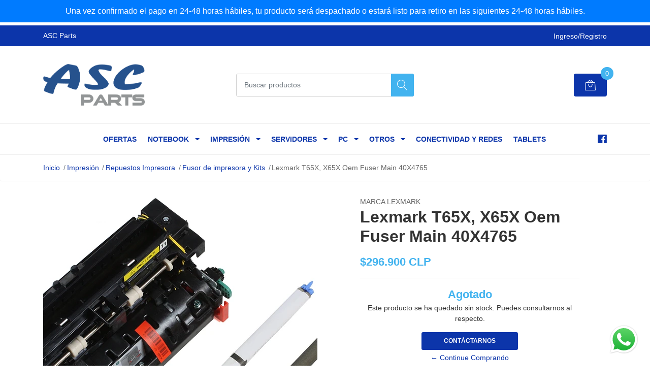

--- FILE ---
content_type: text/html; charset=utf-8
request_url: https://www.ascparts.cl/40x4765-lexmark-t65x-x65x-oem-fuser-maintenance
body_size: 16803
content:
<!DOCTYPE html>
<!--[if IE 9]><html class="lt-ie10" lang="en" > <![endif]-->
<html class="no-js" lang="es-CL" xmlns="http://www.w3.org/1999/xhtml"> <!--<![endif]-->

  <head>
    <title>Lexmark T65X, X65X Oem Fuser Main 40X4765</title>
    <meta name="google-site-verification" content="hmnV5AfQgak_feGLEnK-naPsmD3Zo-uILOZSc9oOlms" />
    <meta name="description" content="Kit de Mantencion Impresoras Lexmark número de parte: 40X4765. Haz clic para ver más compatibilidades y detalles. Tenemos envíos a todo Chile!" />

    <meta http-equiv="Content-Type" content="text/html; charset=utf-8" />

    <meta name="robots" content="follow, all" />

    <!-- Set the viewport width to device width for mobile -->
    <meta name="viewport" content="width=device-width, initial-scale=1, shrink-to-fit=no">

    <!-- Facebook Meta tags for Product -->
<meta property="fb:app_id" content="283643215104248" />

  <meta property="og:title" content="Lexmark T65X, X65X Oem Fuser Main 40X4765" />
  <meta property="og:type" content="product" />
  
  
  <meta property="og:image" content="https://cdnx.jumpseller.com/asc-parts/image/6800888/2.5_40x4765.jpg?1625356544" />
  
  

  
  <meta property="og:brand" content="Lexmark" />
  

  <meta property="product:is_product_shareable" content="1" />
  <meta property="product:original_price:amount" content="296900.0"/>
  <meta property="product:original_price:currency" content="CLP"/>
  <meta property="product:price:amount" content="296900.0"/>
  <meta property="product:price:currency" content="CLP"/>

  
  <meta property="product:availability" content="oos"/>
  



<meta property="og:description" content="Kit de Mantencion Impresoras Lexmark número de parte: 40X4765. Haz clic para ver más compatibilidades y detalles. Tenemos envíos a todo Chile!" />
<meta property="og:url" content="https://www.ascparts.cl/40x4765-lexmark-t65x-x65x-oem-fuser-maintenance" />
<meta property="og:site_name" content="Distribuidor de los Mejores Productos de Impresión y Computación | ASC Parts" />
<meta name="twitter:card" content="summary" />


<meta property="og:locale" content="es-CL" />



    
    <script src="https://cdnjs.cloudflare.com/ajax/libs/jquery/3.3.1/jquery.min.js" integrity="sha384-tsQFqpEReu7ZLhBV2VZlAu7zcOV+rXbYlF2cqB8txI/8aZajjp4Bqd+V6D5IgvKT" crossorigin="anonymous" ></script>
    
    <link rel="canonical" href="https://www.ascparts.cl/40x4765-lexmark-t65x-x65x-oem-fuser-maintenance">
    


    <link rel="icon" href=" https://assets.jumpseller.com/store/asc-parts/themes/200923/options/10513066/asdasd.PNG?1598305670 ">

    <link rel="stylesheet" href="//stackpath.bootstrapcdn.com/bootstrap/4.2.1/css/bootstrap.min.css">
    <link rel="stylesheet" href="//use.fontawesome.com/releases/v5.7.1/css/all.css">
    <link rel="stylesheet" href="https://assets.jumpseller.com/store/asc-parts/themes/200923/styles.css?1758718143"/>
    <link rel="stylesheet" href="https://assets.jumpseller.com/store/asc-parts/themes/200923/color_pickers.min.css?1758718143"/>
    <link rel="stylesheet" href="https://assets.jumpseller.com/store/asc-parts/themes/200923/linear-icon.css?1758718143"/>
    
    <link href="//cdnjs.cloudflare.com/ajax/libs/OwlCarousel2/2.3.4/assets/owl.carousel.min.css" rel="stylesheet">
    

    <script type="application/ld+json">
{
  "@context": "http://schema.org/"
  ,
    "@type": "Product",
    "name": "Lexmark T65X, X65X Oem Fuser Main 40X4765",
    "url": "https://www.ascparts.cl/40x4765-lexmark-t65x-x65x-oem-fuser-maintenance",
    "itemCondition": "http://schema.org/NewCondition",
    "sku": "AS40431",
    "image": "https://cdnx.jumpseller.com/asc-parts/image/6800888/2.5_40x4765.jpg?1625356544",
    
    "description": "Descripción: Lexmark T65X, X65X Oem Fuser Maintenance 40X4765 Marca: Lexmark Número De Parte: 40X4765 Compatibilidades: T650, T652, T654, X654E, X656E, X658E Números de Parte Alternativos:",
    
    "brand": {
      "@type": "Thing",
      "name": "Lexmark"
    },
    
    
      "category": "Impresión",
    
    "offers": {
      
        "@type": "Offer",
        "price": "296900.0",
        "itemCondition": "http://schema.org/NewCondition",
        
        "availability": "http://schema.org/OutOfStock",
        
      
      "priceCurrency": "CLP",
      "seller": {
        "@type": "Organization",
        "name": "Distribuidor de los Mejores Productos de Impresión y Computación | ASC Parts"
      },
      "url": "https://www.ascparts.cl/40x4765-lexmark-t65x-x65x-oem-fuser-maintenance"
    }
  
}
</script>

    <link href="https://fonts.googleapis.com/css?family=Open+Sans:300,400,500,600,700,800" rel="stylesheet">
<script 1type="text/javascript">
  WebFont.load({
    google: {
      families: ["Roboto", "Roboto", "Roboto"]
    }
  });
</script>

<style type="text/css">
  body {
    
    font-family: 'Roboto', sans-serif !important;
      

  }

  .page-header, h2 {
    
    font-family: 'Roboto', sans-serif !important;
    
  }
  
  .navbar-brand, .text-logo {
    
    font-family: 'Roboto', sans-serif !important;
    
  }
  
   p, .caption h4, label, table, .panel  {
    font-size: 14px !important;  
  }
  h1.block-header,
  h2.block-header,
  h2.summary-title {
    font-size: 18px !important; 
  }
  .navbar-brand, .text-logo {
    font-size: 18px !important;
  }
  header #main-menu .navbar-nav a.nav-link {
    font-size: 14px !important;
  }
   
</style>

  	 <meta name='google-site-verification' content='hmnV5AfQgak_feGLEnK-naPsmD3Zo-uILOZSc9oOlms'/> 
 	 <meta name='google-site-verification' content='hmnV5AfQgak_feGLEnK-naPsmD3Zo-uILOZSc9oOlms'/> 
 	 <meta name='google-site-verification' content='hmnV5AfQgak_feGLEnK-naPsmD3Zo-uILOZSc9oOlms'/> 

   

 <meta name="csrf-param" content="authenticity_token" />
<meta name="csrf-token" content="7zVzHys1oa6LB2wcxRdHF3sy1c2oOMcqfXrb-31PeP9vpSoOb03ELQiyU4d4xguTyn27ySZBUmElTHgyb-sqoA" />




  <script async src="https://www.googletagmanager.com/gtag/js?id=G-56FQ59W9S9"></script>


  <!-- Google Tag Manager -->
    <script>(function(w,d,s,l,i){w[l]=w[l]||[];w[l].push({'gtm.start':
    new Date().getTime(),event:'gtm.js'});var f=d.getElementsByTagName(s)[0],
    j=d.createElement(s),dl=l!='dataLayer'?'&l='+l:'';j.async=true;j.src=
    'https://www.googletagmanager.com/gtm.js?id='+i+dl;f.parentNode.insertBefore(j,f);
    })(window,document,'script','dataLayer', "GTM-WPFJQVT");</script>
    <!-- End Google Tag Manager -->


  <script async src="https://www.googletagmanager.com/gtag/js?id=AW-744951997"></script>


<script>
  window.dataLayer = window.dataLayer || [];

  function gtag() {
    dataLayer.push(arguments);
  }

  gtag('js', new Date());

  // custom dimensions (for OKRs metrics)
  let custom_dimension_params = { custom_map: {} };
  
  custom_dimension_params['custom_map']['dimension1'] = 'theme';
  custom_dimension_params['theme'] = "mega";
  
  

  // Send events to Jumpseller GA Account
  // gtag('config', 'G-JBWEC7QQTS', Object.assign({}, { 'allow_enhanced_conversions': true }, custom_dimension_params));

  // Send events to Store Owner GA Account
  
  gtag('config', 'G-56FQ59W9S9');
  
  
  gtag('config', 'GTM-WPFJQVT');
  
  
  gtag('config', 'AW-744951997', { 'allow_enhanced_conversions': true });
  

  

  let order_items = null;

  
  // view_item - a user follows a link that goes directly to a product page
  gtag('event', 'view_item', {
    currency: "CLP",
    items: [{
      item_id: "AS40431",
      item_name: "Lexmark T65X, X65X Oem Fuser Main 40X4765",
      discount: "0.0",
      item_brand: "Lexmark",
      price: "296900.0",
      currency: "CLP"
    }],
    value: "296900.0",
  });

  

  
</script>












<script src="https://files.jumpseller.com/javascripts/dist/jumpseller-2.0.0.js" defer="defer"></script></head>
  <body class="">
    <!--[if lt IE 8]>
<p class="browsehappy">You are using an <strong>outdated</strong> browser. Please <a href="http://browsehappy.com/">upgrade your browser</a> to improve your experience.</p>
<![endif]-->
    
    <header class="header">
  <div class="preheader">
    <div class="container">
      <div class="row align-items-center">
        
        <div class="col-md-6">
          <div class="preheader-message">
            ASC Parts
          </div>
        </div>
        
        <div class="col-md-6">
          <div class="preheader-menu">
            <!-- Customers links -->
            
            <div class="preheader-menu-item ">
              <a href="/customer/login" class="trsn" title="Ingreso/Registro Distribuidor de los Mejores Productos de Impresión y Computación | ASC Parts">
                <span class="customer-name">
                  Ingreso/Registro
                </span>
              </a>
            </div>
            

            

            

            

          </div>
        </div>
      </div>
    </div>
  </div>
  <div class="logo-area">
    <div class="container">
      <div class="row align-items-center">
        <div class="col-12 d-md-none text-center mb-3">
          <a href="https://www.ascparts.cl" title="Distribuidor de los Mejores Productos de Impresión y Computación | ASC Parts" class="navbar-brand">
            
            <img src="https://images.jumpseller.com/store/asc-parts/store/logo/logoascfinal.png?0" class="store-image" alt="Distribuidor de los Mejores Productos de Impresión y Computación | ASC Parts" />
            
          </a>
        </div>
        <div class="col-2 d-lg-none">
          <button class="btn primary mobile-menu-trigger">
            <div class="nav-icon">
              <span></span>
              <span></span>
              <span></span>
              <span></span>
            </div>
          </button>
        </div>
        <div class="col-lg-4 col-md-4 d-none d-lg-block">
          <a href="https://www.ascparts.cl" title="Distribuidor de los Mejores Productos de Impresión y Computación | ASC Parts" class="navbar-brand">
            
            <img src="https://images.jumpseller.com/store/asc-parts/store/logo/logoascfinal.png?0" class="store-image" alt="Distribuidor de los Mejores Productos de Impresión y Computación | ASC Parts" />
            
          </a>
        </div>
        <div class="col-lg-4 col-8">
          <form id="search_mini_form" class="form-group" method="get" action="/search">
            <input type="text" value="" name="q" class="form-control form-control-sm" onFocus="javascript:this.value=''" placeholder="Buscar productos" />
            <button type="submit" class="btn primary"><i class="linear-icon icon-0803-magnifier"></i></button>
          </form>
        </div>
        <div class="col-lg-4 col-2 text-right">
          
          <div class="header-cart">
            <span class="cart-size">0</span>
            <a href="/cart" class="btn secondary">
              <i class="linear-icon icon-0333-bag2"></i>
            </a>
          </div>
          
        </div>
      </div>
    </div>
  </div>
  <!-- Navigation -->
  <div class="menu-area">
    <nav id="mobile-menu" aria-labelledby="menu-trigger" class="trsn d-lg-none">
      <ul>
        
        <li class="  mobile">
  
  <a href="/ofertas" title="Ofertas">Ofertas</a>
  

  
</li>
        
        <li class="has-dropdown  mobile">
  
  <a title="Notebook" class="level-1  first-trigger">Notebook <i class="fas fa-angle-right" aria-hidden="true"></i></a>
  

  
  <ul class="level-1 dropdown">
    <li><a title="Volver" class="back-level-1"><i class="fas fa-angle-double-left" aria-hidden="true"></i> Volver</a></li>
    <li><a title="Notebook" class="top-category">Notebook</a></li>
    
    	<li class="has-dropdown  mobile">
  
  <a title="Disco duro Notebook" class="level-2  last-trigger">Disco duro Notebook <i class="fas fa-angle-right" aria-hidden="true"></i></a>
  

  
  <ul class="level-2 dropdown">
    <li><a title="Volver" class="back-level-2"><i class="fas fa-angle-double-left" aria-hidden="true"></i> Volver</a></li>
    <li><a title="Disco duro Notebook" class="top-category">Disco duro Notebook</a></li>
    
    	<li class="  mobile">
  
  <a href="/disco-duro-notebook-1tb" title="1 TB">1 TB</a>
  

  
</li>
    
    	<li class="  mobile">
  
  <a href="/disco-duro-notebook-500gb" title="500 GB">500 GB</a>
  

  
</li>
    
    	<li class="  mobile">
  
  <a href="/disco-duro-notebook-10tb" title="10 TB">10 TB</a>
  

  
</li>
    
    	<li class="  mobile">
  
  <a href="/disco-duro-notebook-6tb" title="6 TB">6 TB</a>
  

  
</li>
    
    <li><a href="/discos-duro-notebook" title="Disco duro Notebook" class="goto">Ir a <span>Disco duro Notebook</span></a></li>
  </ul>
  
</li>
    
    	<li class="has-dropdown  mobile">
  
  <a title="Batería Notebook" class="level-2  last-trigger">Batería Notebook <i class="fas fa-angle-right" aria-hidden="true"></i></a>
  

  
  <ul class="level-2 dropdown">
    <li><a title="Volver" class="back-level-2"><i class="fas fa-angle-double-left" aria-hidden="true"></i> Volver</a></li>
    <li><a title="Batería Notebook" class="top-category">Batería Notebook</a></li>
    
    	<li class="  mobile">
  
  <a href="/bateria-notebook-lenovo" title="Batería Lenovo">Batería Lenovo</a>
  

  
</li>
    
    	<li class="  mobile">
  
  <a href="/bateria-notebook-dell" title="Batería DELL">Batería DELL</a>
  

  
</li>
    
    	<li class="  mobile">
  
  <a href="/bateria-notebook-hp" title="Batería HP">Batería HP</a>
  

  
</li>
    
    	<li class="  mobile">
  
  <a href="/bateria-notebook-asus" title="Batería Asus">Batería Asus</a>
  

  
</li>
    
    	<li class="  mobile">
  
  <a href="/bateria-notebook-samsung" title="Batería Samsung">Batería Samsung</a>
  

  
</li>
    
    	<li class="  mobile">
  
  <a href="/bateria-acer" title="Batería Acer">Batería Acer</a>
  

  
</li>
    
    	<li class="  mobile">
  
  <a href="/bateria-notebook-toshiba" title="Batería Toshiba">Batería Toshiba</a>
  

  
</li>
    
    	<li class="  mobile">
  
  <a href="/otras-baterias-notebook" title="Otras baterías">Otras baterías</a>
  

  
</li>
    
    <li><a href="/baterias-notebook" title="Batería Notebook" class="goto">Ir a <span>Batería Notebook</span></a></li>
  </ul>
  
</li>
    
    	<li class="has-dropdown  mobile">
  
  <a title="Memoria RAM Notebook" class="level-2  last-trigger">Memoria RAM Notebook <i class="fas fa-angle-right" aria-hidden="true"></i></a>
  

  
  <ul class="level-2 dropdown">
    <li><a title="Volver" class="back-level-2"><i class="fas fa-angle-double-left" aria-hidden="true"></i> Volver</a></li>
    <li><a title="Memoria RAM Notebook" class="top-category">Memoria RAM Notebook</a></li>
    
    	<li class="  mobile">
  
  <a href="/ram-notebook-4gb" title="4 GB">4 GB</a>
  

  
</li>
    
    	<li class="  mobile">
  
  <a href="/ram-notebook-8gb" title="8 GB">8 GB</a>
  

  
</li>
    
    	<li class="  mobile">
  
  <a href="/ram-notebook-2gb" title="2 GB">2 GB</a>
  

  
</li>
    
    	<li class="  mobile">
  
  <a href="/ram-notebook-16gb" title="16 GB">16 GB</a>
  

  
</li>
    
    <li><a href="/memorias-ram-notebook" title="Memoria RAM Notebook" class="goto">Ir a <span>Memoria RAM Notebook</span></a></li>
  </ul>
  
</li>
    
    	<li class="has-dropdown  mobile">
  
  <a title="Cargador Notebook" class="level-2  last-trigger">Cargador Notebook <i class="fas fa-angle-right" aria-hidden="true"></i></a>
  

  
  <ul class="level-2 dropdown">
    <li><a title="Volver" class="back-level-2"><i class="fas fa-angle-double-left" aria-hidden="true"></i> Volver</a></li>
    <li><a title="Cargador Notebook" class="top-category">Cargador Notebook</a></li>
    
    	<li class="  mobile">
  
  <a href="/cargador-notebook-lenovo" title="Cargador Lenovo">Cargador Lenovo</a>
  

  
</li>
    
    	<li class="  mobile">
  
  <a href="/cargador-notebook-dell" title="Cargador DELL">Cargador DELL</a>
  

  
</li>
    
    	<li class="  mobile">
  
  <a href="/cargador-notebook-hp" title="Cargador HP">Cargador HP</a>
  

  
</li>
    
    	<li class="  mobile">
  
  <a href="/cargador-notebook-asus" title="Cargador Asus">Cargador Asus</a>
  

  
</li>
    
    	<li class="  mobile">
  
  <a href="/otros-cargadores-notebook-1" title="Otros cargadores">Otros cargadores</a>
  

  
</li>
    
    	<li class="  mobile">
  
  <a href="/cargador-notebook-samsung" title="Cargador Samsung">Cargador Samsung</a>
  

  
</li>
    
    	<li class="  mobile">
  
  <a href="/cargador-notebook-toshiba" title="Cargador Toshiba">Cargador Toshiba</a>
  

  
</li>
    
    	<li class="  mobile">
  
  <a href="/cargador-notebook-acer" title="Cargador Acer">Cargador Acer</a>
  

  
</li>
    
    	<li class="  mobile">
  
  <a href="/cargadores-notebook/alternativos" title="Alternativos">Alternativos</a>
  

  
</li>
    
    <li><a href="/cargadores-notebook" title="Cargador Notebook" class="goto">Ir a <span>Cargador Notebook</span></a></li>
  </ul>
  
</li>
    
    	<li class="has-dropdown  mobile">
  
  <a title="Teclado Notebook" class="level-2  last-trigger">Teclado Notebook <i class="fas fa-angle-right" aria-hidden="true"></i></a>
  

  
  <ul class="level-2 dropdown">
    <li><a title="Volver" class="back-level-2"><i class="fas fa-angle-double-left" aria-hidden="true"></i> Volver</a></li>
    <li><a title="Teclado Notebook" class="top-category">Teclado Notebook</a></li>
    
    	<li class="  mobile">
  
  <a href="/teclado-lenovo-notebook" title="Teclado Lenovo">Teclado Lenovo</a>
  

  
</li>
    
    	<li class="  mobile">
  
  <a href="/teclado-notebook-hp" title="Teclado HP">Teclado HP</a>
  

  
</li>
    
    	<li class="  mobile">
  
  <a href="/teclado-notebook-dell" title="Teclado DELL">Teclado DELL</a>
  

  
</li>
    
    	<li class="  mobile">
  
  <a href="/teclado-notebook-toshiba" title="Teclado Toshiba">Teclado Toshiba</a>
  

  
</li>
    
    <li><a href="/teclados-notebook" title="Teclado Notebook" class="goto">Ir a <span>Teclado Notebook</span></a></li>
  </ul>
  
</li>
    
    	<li class="has-dropdown  mobile">
  
  <a title="Pantalla Notebook" class="level-2  last-trigger">Pantalla Notebook <i class="fas fa-angle-right" aria-hidden="true"></i></a>
  

  
  <ul class="level-2 dropdown">
    <li><a title="Volver" class="back-level-2"><i class="fas fa-angle-double-left" aria-hidden="true"></i> Volver</a></li>
    <li><a title="Pantalla Notebook" class="top-category">Pantalla Notebook</a></li>
    
    	<li class="  mobile">
  
  <a href="/pantallas-lenovo-notebook" title="Pantallas Lenovo">Pantallas Lenovo</a>
  

  
</li>
    
    	<li class="  mobile">
  
  <a href="/pantallas-notebook-hp" title="Pantallas HP">Pantallas HP</a>
  

  
</li>
    
    	<li class="  mobile">
  
  <a href="/pantalla-notebook-samsung" title="Pantallas Samsung">Pantallas Samsung</a>
  

  
</li>
    
    	<li class="  mobile">
  
  <a href="/pantallas-dell-notebook" title="Pantallas DELL">Pantallas DELL</a>
  

  
</li>
    
    	<li class="  mobile">
  
  <a href="/otras-pantallas-notebook" title="Otras pantallas">Otras pantallas</a>
  

  
</li>
    
    <li><a href="/pantallas-notebook" title="Pantalla Notebook" class="goto">Ir a <span>Pantalla Notebook</span></a></li>
  </ul>
  
</li>
    
    	<li class="has-dropdown  mobile">
  
  <a title="Repuestos y piezas Notebook" class="level-2  last-trigger">Repuestos y piezas Notebook <i class="fas fa-angle-right" aria-hidden="true"></i></a>
  

  
  <ul class="level-2 dropdown">
    <li><a title="Volver" class="back-level-2"><i class="fas fa-angle-double-left" aria-hidden="true"></i> Volver</a></li>
    <li><a title="Repuestos y piezas Notebook" class="top-category">Repuestos y piezas Notebook</a></li>
    
    	<li class="  mobile">
  
  <a href="/otros-repuestos-notebook" title="Otros repuestos Notebook">Otros repuestos Notebook</a>
  

  
</li>
    
    	<li class="  mobile">
  
  <a href="/adaptadores-y-cables-notebook" title="Cables y adaptadores Notebook">Cables y adaptadores Notebook</a>
  

  
</li>
    
    	<li class="  mobile">
  
  <a href="/tapas-y-carcasas-notebook" title="Tapas y carcasas Notebook">Tapas y carcasas Notebook</a>
  

  
</li>
    
    	<li class="  mobile">
  
  <a href="/tarjetas-y-placa-madre-notebook" title="Tarjetas y Placas madre Notebook">Tarjetas y Placas madre Notebook</a>
  

  
</li>
    
    	<li class="  mobile">
  
  <a href="/ventilador-notebook" title="Ventilador Notebook">Ventilador Notebook</a>
  

  
</li>
    
    	<li class="  mobile">
  
  <a href="/fuente-de-poder-notebook" title="Fuente de poder Notebook">Fuente de poder Notebook</a>
  

  
</li>
    
    <li><a href="/repuestos-y-piezas-notebook" title="Repuestos y piezas Notebook" class="goto">Ir a <span>Repuestos y piezas Notebook</span></a></li>
  </ul>
  
</li>
    
    <li><a href="/notebook" title="Notebook" class="goto">Ir a <span>Notebook</span></a></li>
  </ul>
  
</li>
        
        <li class="has-dropdown  mobile">
  
  <a title="Impresión" class="level-1  first-trigger">Impresión <i class="fas fa-angle-right" aria-hidden="true"></i></a>
  

  
  <ul class="level-1 dropdown">
    <li><a title="Volver" class="back-level-1"><i class="fas fa-angle-double-left" aria-hidden="true"></i> Volver</a></li>
    <li><a title="Impresión" class="top-category">Impresión</a></li>
    
    	<li class="has-dropdown  mobile">
  
  <a title="Tintas y toner impresora" class="level-2  last-trigger">Tintas y toner impresora <i class="fas fa-angle-right" aria-hidden="true"></i></a>
  

  
  <ul class="level-2 dropdown">
    <li><a title="Volver" class="back-level-2"><i class="fas fa-angle-double-left" aria-hidden="true"></i> Volver</a></li>
    <li><a title="Tintas y toner impresora" class="top-category">Tintas y toner impresora</a></li>
    
    	<li class="  mobile">
  
  <a href="/toner-lexmark" title="Toner Lexmark">Toner Lexmark</a>
  

  
</li>
    
    	<li class="  mobile">
  
  <a href="/toner-hp" title="Toner HP">Toner HP</a>
  

  
</li>
    
    	<li class="  mobile">
  
  <a href="/toner-samsung" title="Toner Samsung">Toner Samsung</a>
  

  
</li>
    
    	<li class="  mobile">
  
  <a href="/tinta-hp" title="Tinta HP">Tinta HP</a>
  

  
</li>
    
    	<li class="  mobile">
  
  <a href="/tinta-epson" title="Tinta Epson">Tinta Epson</a>
  

  
</li>
    
    	<li class="  mobile">
  
  <a href="/toner-brother" title="Toner Brother">Toner Brother</a>
  

  
</li>
    
    <li><a href="/tintas-y-toner-impresoras" title="Tintas y toner impresora" class="goto">Ir a <span>Tintas y toner impresora</span></a></li>
  </ul>
  
</li>
    
    	<li class="has-dropdown  mobile">
  
  <a title="Repuestos Impresora" class="level-2  last-trigger">Repuestos Impresora <i class="fas fa-angle-right" aria-hidden="true"></i></a>
  

  
  <ul class="level-2 dropdown">
    <li><a title="Volver" class="back-level-2"><i class="fas fa-angle-double-left" aria-hidden="true"></i> Volver</a></li>
    <li><a title="Repuestos Impresora" class="top-category">Repuestos Impresora</a></li>
    
    	<li class="  mobile">
  
  <a href="/fusor-de-impresora-y-kits" title="Fusor de impresora y Kits">Fusor de impresora y Kits</a>
  

  
</li>
    
    	<li class="  mobile">
  
  <a href="/kit-de-mantenimiento-y-reemplazo-para-impresora" title="Kit de mantenimiento y reemplazo para impresora">Kit de mantenimiento y reemplazo para impresora</a>
  

  
</li>
    
    	<li class="  mobile">
  
  <a href="/tapas-y-carcasas-impresora" title="Tapas y carcasas impresora">Tapas y carcasas impresora</a>
  

  
</li>
    
    	<li class="  mobile">
  
  <a href="/panel-de-control-impresora" title="Panel de control impresora">Panel de control impresora</a>
  

  
</li>
    
    	<li class="  mobile">
  
  <a href="/placas-y-tarjetas-impresora" title="Placas y tarjetas impresora">Placas y tarjetas impresora</a>
  

  
</li>
    
    	<li class="  mobile">
  
  <a href="/cables-de-impresora" title="Cables de impresora">Cables de impresora</a>
  

  
</li>
    
    	<li class="  mobile">
  
  <a href="/motores-y-engranajes-impresora" title="Motores y engranajes impresora">Motores y engranajes impresora</a>
  

  
</li>
    
    	<li class="  mobile">
  
  <a href="/sensores-impresora" title="Sensores impresora">Sensores impresora</a>
  

  
</li>
    
    	<li class="  mobile">
  
  <a href="/cabezal-de-impresion" title="Cabezal de impresión">Cabezal de impresión</a>
  

  
</li>
    
    	<li class="  mobile">
  
  <a href="/rodillos-de-impresora" title="Rodillos de impresora">Rodillos de impresora</a>
  

  
</li>
    
    	<li class="  mobile">
  
  <a href="/pad-de-separacion-impresora" title="Pad de separación impresora">Pad de separación impresora</a>
  

  
</li>
    
    	<li class="  mobile">
  
  <a href="/bisagras-impresora" title="Bisagras impresora">Bisagras impresora</a>
  

  
</li>
    
    	<li class="  mobile">
  
  <a href="/otros-repuestos-impresora" title="Otros repuestos impresora">Otros repuestos impresora</a>
  

  
</li>
    
    <li><a href="/repuestos-impresora" title="Repuestos Impresora" class="goto">Ir a <span>Repuestos Impresora</span></a></li>
  </ul>
  
</li>
    
    	<li class="  mobile">
  
  <a href="/repuestos-plotter" title="Repuestos y piezas Plotter">Repuestos y piezas Plotter</a>
  

  
</li>
    
    <li><a href="/impresion" title="Impresión" class="goto">Ir a <span>Impresión</span></a></li>
  </ul>
  
</li>
        
        <li class="has-dropdown  mobile">
  
  <a title="Servidores" class="level-1  first-trigger">Servidores <i class="fas fa-angle-right" aria-hidden="true"></i></a>
  

  
  <ul class="level-1 dropdown">
    <li><a title="Volver" class="back-level-1"><i class="fas fa-angle-double-left" aria-hidden="true"></i> Volver</a></li>
    <li><a title="Servidores" class="top-category">Servidores</a></li>
    
    	<li class="has-dropdown  mobile">
  
  <a title="Repuestos y piezas Servidor" class="level-2  last-trigger">Repuestos y piezas Servidor <i class="fas fa-angle-right" aria-hidden="true"></i></a>
  

  
  <ul class="level-2 dropdown">
    <li><a title="Volver" class="back-level-2"><i class="fas fa-angle-double-left" aria-hidden="true"></i> Volver</a></li>
    <li><a title="Repuestos y piezas Servidor" class="top-category">Repuestos y piezas Servidor</a></li>
    
    	<li class="  mobile">
  
  <a href="/placa-para-servidor" title="Placa para servidor">Placa para servidor</a>
  

  
</li>
    
    	<li class="  mobile">
  
  <a href="/fuente-de-poder-servidor" title="Fuente de poder servidor">Fuente de poder servidor</a>
  

  
</li>
    
    	<li class="  mobile">
  
  <a href="/bateria-para-servidor" title="Batería para servidor">Batería para servidor</a>
  

  
</li>
    
    	<li class="  mobile">
  
  <a href="/otras-piezas-para-servidor" title="otras piezas para servidor">otras piezas para servidor</a>
  

  
</li>
    
    	<li class="  mobile">
  
  <a href="/controlador-para-servidor" title="Controlador para servidor">Controlador para servidor</a>
  

  
</li>
    
    	<li class="  mobile">
  
  <a href="/procesador-para-servidor" title="Procesador para servidor">Procesador para servidor</a>
  

  
</li>
    
    	<li class="  mobile">
  
  <a href="/ventilador-para-servidor" title="Ventilador para servidor">Ventilador para servidor</a>
  

  
</li>
    
    	<li class="  mobile">
  
  <a href="/adaptadores-y-cables-servidor" title="Adaptadores y cables servidor">Adaptadores y cables servidor</a>
  

  
</li>
    
    <li><a href="/repuestos-y-piezas-servidor" title="Repuestos y piezas Servidor" class="goto">Ir a <span>Repuestos y piezas Servidor</span></a></li>
  </ul>
  
</li>
    
    	<li class="  mobile">
  
  <a href="/memorias-ram-servidor" title="Memoria RAM Servidor">Memoria RAM Servidor</a>
  

  
</li>
    
    	<li class="  mobile">
  
  <a href="/discos-duro-servidor" title="Disco duro Servidor">Disco duro Servidor</a>
  

  
</li>
    
    <li><a href="/servidores" title="Servidores" class="goto">Ir a <span>Servidores</span></a></li>
  </ul>
  
</li>
        
        <li class="has-dropdown  mobile">
  
  <a title="PC" class="level-1  first-trigger">PC <i class="fas fa-angle-right" aria-hidden="true"></i></a>
  

  
  <ul class="level-1 dropdown">
    <li><a title="Volver" class="back-level-1"><i class="fas fa-angle-double-left" aria-hidden="true"></i> Volver</a></li>
    <li><a title="PC" class="top-category">PC</a></li>
    
    	<li class="  mobile">
  
  <a href="/memorias-ram-pc" title="Memoria RAM PC">Memoria RAM PC</a>
  

  
</li>
    
    	<li class="  mobile">
  
  <a href="/pantallas-pc" title="Pantalla PC">Pantalla PC</a>
  

  
</li>
    
    	<li class="has-dropdown  mobile">
  
  <a title="Repuestos y piezas PC" class="level-2  last-trigger">Repuestos y piezas PC <i class="fas fa-angle-right" aria-hidden="true"></i></a>
  

  
  <ul class="level-2 dropdown">
    <li><a title="Volver" class="back-level-2"><i class="fas fa-angle-double-left" aria-hidden="true"></i> Volver</a></li>
    <li><a title="Repuestos y piezas PC" class="top-category">Repuestos y piezas PC</a></li>
    
    	<li class="  mobile">
  
  <a href="/fuente-de-poder-pc" title="Fuente de poder PC">Fuente de poder PC</a>
  

  
</li>
    
    	<li class="  mobile">
  
  <a href="/cables-y-adaptadores-pc" title="Cables y adaptadores PC">Cables y adaptadores PC</a>
  

  
</li>
    
    	<li class="  mobile">
  
  <a href="/piezas-y-repuestos-pc" title="Otras piezas PC">Otras piezas PC</a>
  

  
</li>
    
    <li><a href="/repuestos-y-piezas-pc" title="Repuestos y piezas PC" class="goto">Ir a <span>Repuestos y piezas PC</span></a></li>
  </ul>
  
</li>
    
    <li><a href="/partes-y-piezas-pc" title="PC" class="goto">Ir a <span>PC</span></a></li>
  </ul>
  
</li>
        
        <li class="has-dropdown  mobile">
  
  <a title="Otros" class="level-1  first-trigger">Otros <i class="fas fa-angle-right" aria-hidden="true"></i></a>
  

  
  <ul class="level-1 dropdown">
    <li><a title="Volver" class="back-level-1"><i class="fas fa-angle-double-left" aria-hidden="true"></i> Volver</a></li>
    <li><a title="Otros" class="top-category">Otros</a></li>
    
    	<li class="  mobile">
  
  <a href="/proyectores" title="Proyectores">Proyectores</a>
  

  
</li>
    
    	<li class="  mobile">
  
  <a href="/accesorios" title="Accesorios">Accesorios</a>
  

  
</li>
    
    <li><a href="/otros" title="Otros" class="goto">Ir a <span>Otros</span></a></li>
  </ul>
  
</li>
        
        <li class="  mobile">
  
  <a href="/conectividad-y-redes" title="Conectividad y Redes">Conectividad y Redes</a>
  

  
</li>
        
        <li class="  mobile">
  
  <a href="/tablets" title="Tablets">Tablets</a>
  

  
</li>
        
      </ul>
    </nav>
    <div class="container">
      <div class="row no-gutters">
        
        
        <div class="col-md-12">
          <div class="navbar navbar-expand-lg">
            <div id="main-menu" class="collapse navbar-collapse">
              <ul class="navbar-nav mr-auto" style="margin: 0 auto;">
                
                <li class="nav-item">
  <a href="/ofertas"  title="Ofertas" class=" trsn nav-link">Ofertas</a>
  
</li>



                
                <li class="nav-item dropdown">
  <a href="/notebook"  title="Notebook" class="dropdown-toggle trsn nav-link">Notebook</a>
  
    <ul class="dropdown-menu multi-level">
      
        <li class="nav-item dropdown">
  <a href="/discos-duro-notebook"  title="Disco duro Notebook" class="dropdown-toggle trsn nav-link">Disco duro Notebook</a>
  
    <ul class="dropdown-menu multi-level">
      
        <li class="nav-item">
  <a href="/disco-duro-notebook-1tb"  title="1 TB" class=" trsn nav-link">1 TB</a>
  
</li>



      
        <li class="nav-item">
  <a href="/disco-duro-notebook-500gb"  title="500 GB" class=" trsn nav-link">500 GB</a>
  
</li>



      
        <li class="nav-item">
  <a href="/disco-duro-notebook-10tb"  title="10 TB" class=" trsn nav-link">10 TB</a>
  
</li>



      
        <li class="nav-item">
  <a href="/disco-duro-notebook-6tb"  title="6 TB" class=" trsn nav-link">6 TB</a>
  
</li>



      
    </ul>
  
</li>



      
        <li class="nav-item dropdown">
  <a href="/baterias-notebook"  title="Batería Notebook" class="dropdown-toggle trsn nav-link">Batería Notebook</a>
  
    <ul class="dropdown-menu multi-level">
      
        <li class="nav-item">
  <a href="/bateria-notebook-lenovo"  title="Batería Lenovo" class=" trsn nav-link">Batería Lenovo</a>
  
</li>



      
        <li class="nav-item">
  <a href="/bateria-notebook-dell"  title="Batería DELL" class=" trsn nav-link">Batería DELL</a>
  
</li>



      
        <li class="nav-item">
  <a href="/bateria-notebook-hp"  title="Batería HP" class=" trsn nav-link">Batería HP</a>
  
</li>



      
        <li class="nav-item">
  <a href="/bateria-notebook-asus"  title="Batería Asus" class=" trsn nav-link">Batería Asus</a>
  
</li>



      
        <li class="nav-item">
  <a href="/bateria-notebook-samsung"  title="Batería Samsung" class=" trsn nav-link">Batería Samsung</a>
  
</li>



      
        <li class="nav-item">
  <a href="/bateria-acer"  title="Batería Acer" class=" trsn nav-link">Batería Acer</a>
  
</li>



      
        <li class="nav-item">
  <a href="/bateria-notebook-toshiba"  title="Batería Toshiba" class=" trsn nav-link">Batería Toshiba</a>
  
</li>



      
        <li class="nav-item">
  <a href="/otras-baterias-notebook"  title="Otras baterías" class=" trsn nav-link">Otras baterías</a>
  
</li>



      
    </ul>
  
</li>



      
        <li class="nav-item dropdown">
  <a href="/memorias-ram-notebook"  title="Memoria RAM Notebook" class="dropdown-toggle trsn nav-link">Memoria RAM Notebook</a>
  
    <ul class="dropdown-menu multi-level">
      
        <li class="nav-item">
  <a href="/ram-notebook-4gb"  title="4 GB" class=" trsn nav-link">4 GB</a>
  
</li>



      
        <li class="nav-item">
  <a href="/ram-notebook-8gb"  title="8 GB" class=" trsn nav-link">8 GB</a>
  
</li>



      
        <li class="nav-item">
  <a href="/ram-notebook-2gb"  title="2 GB" class=" trsn nav-link">2 GB</a>
  
</li>



      
        <li class="nav-item">
  <a href="/ram-notebook-16gb"  title="16 GB" class=" trsn nav-link">16 GB</a>
  
</li>



      
    </ul>
  
</li>



      
        <li class="nav-item dropdown">
  <a href="/cargadores-notebook"  title="Cargador Notebook" class="dropdown-toggle trsn nav-link">Cargador Notebook</a>
  
    <ul class="dropdown-menu multi-level">
      
        <li class="nav-item">
  <a href="/cargador-notebook-lenovo"  title="Cargador Lenovo" class=" trsn nav-link">Cargador Lenovo</a>
  
</li>



      
        <li class="nav-item">
  <a href="/cargador-notebook-dell"  title="Cargador DELL" class=" trsn nav-link">Cargador DELL</a>
  
</li>



      
        <li class="nav-item">
  <a href="/cargador-notebook-hp"  title="Cargador HP" class=" trsn nav-link">Cargador HP</a>
  
</li>



      
        <li class="nav-item">
  <a href="/cargador-notebook-asus"  title="Cargador Asus" class=" trsn nav-link">Cargador Asus</a>
  
</li>



      
        <li class="nav-item">
  <a href="/otros-cargadores-notebook-1"  title="Otros cargadores" class=" trsn nav-link">Otros cargadores</a>
  
</li>



      
        <li class="nav-item">
  <a href="/cargador-notebook-samsung"  title="Cargador Samsung" class=" trsn nav-link">Cargador Samsung</a>
  
</li>



      
        <li class="nav-item">
  <a href="/cargador-notebook-toshiba"  title="Cargador Toshiba" class=" trsn nav-link">Cargador Toshiba</a>
  
</li>



      
        <li class="nav-item">
  <a href="/cargador-notebook-acer"  title="Cargador Acer" class=" trsn nav-link">Cargador Acer</a>
  
</li>



      
        <li class="nav-item">
  <a href="/cargadores-notebook/alternativos"  title="Alternativos" class=" trsn nav-link">Alternativos</a>
  
</li>



      
    </ul>
  
</li>



      
        <li class="nav-item dropdown">
  <a href="/teclados-notebook"  title="Teclado Notebook" class="dropdown-toggle trsn nav-link">Teclado Notebook</a>
  
    <ul class="dropdown-menu multi-level">
      
        <li class="nav-item">
  <a href="/teclado-lenovo-notebook"  title="Teclado Lenovo" class=" trsn nav-link">Teclado Lenovo</a>
  
</li>



      
        <li class="nav-item">
  <a href="/teclado-notebook-hp"  title="Teclado HP" class=" trsn nav-link">Teclado HP</a>
  
</li>



      
        <li class="nav-item">
  <a href="/teclado-notebook-dell"  title="Teclado DELL" class=" trsn nav-link">Teclado DELL</a>
  
</li>



      
        <li class="nav-item">
  <a href="/teclado-notebook-toshiba"  title="Teclado Toshiba" class=" trsn nav-link">Teclado Toshiba</a>
  
</li>



      
    </ul>
  
</li>



      
        <li class="nav-item dropdown">
  <a href="/pantallas-notebook"  title="Pantalla Notebook" class="dropdown-toggle trsn nav-link">Pantalla Notebook</a>
  
    <ul class="dropdown-menu multi-level">
      
        <li class="nav-item">
  <a href="/pantallas-lenovo-notebook"  title="Pantallas Lenovo" class=" trsn nav-link">Pantallas Lenovo</a>
  
</li>



      
        <li class="nav-item">
  <a href="/pantallas-notebook-hp"  title="Pantallas HP" class=" trsn nav-link">Pantallas HP</a>
  
</li>



      
        <li class="nav-item">
  <a href="/pantalla-notebook-samsung"  title="Pantallas Samsung" class=" trsn nav-link">Pantallas Samsung</a>
  
</li>



      
        <li class="nav-item">
  <a href="/pantallas-dell-notebook"  title="Pantallas DELL" class=" trsn nav-link">Pantallas DELL</a>
  
</li>



      
        <li class="nav-item">
  <a href="/otras-pantallas-notebook"  title="Otras pantallas" class=" trsn nav-link">Otras pantallas</a>
  
</li>



      
    </ul>
  
</li>



      
        <li class="nav-item dropdown">
  <a href="/repuestos-y-piezas-notebook"  title="Repuestos y piezas Notebook" class="dropdown-toggle trsn nav-link">Repuestos y piezas Notebook</a>
  
    <ul class="dropdown-menu multi-level">
      
        <li class="nav-item">
  <a href="/otros-repuestos-notebook"  title="Otros repuestos Notebook" class=" trsn nav-link">Otros repuestos Notebook</a>
  
</li>



      
        <li class="nav-item">
  <a href="/adaptadores-y-cables-notebook"  title="Cables y adaptadores Notebook" class=" trsn nav-link">Cables y adaptadores Notebook</a>
  
</li>



      
        <li class="nav-item">
  <a href="/tapas-y-carcasas-notebook"  title="Tapas y carcasas Notebook" class=" trsn nav-link">Tapas y carcasas Notebook</a>
  
</li>



      
        <li class="nav-item">
  <a href="/tarjetas-y-placa-madre-notebook"  title="Tarjetas y Placas madre Notebook" class=" trsn nav-link">Tarjetas y Placas madre Notebook</a>
  
</li>



      
        <li class="nav-item">
  <a href="/ventilador-notebook"  title="Ventilador Notebook" class=" trsn nav-link">Ventilador Notebook</a>
  
</li>



      
        <li class="nav-item">
  <a href="/fuente-de-poder-notebook"  title="Fuente de poder Notebook" class=" trsn nav-link">Fuente de poder Notebook</a>
  
</li>



      
    </ul>
  
</li>



      
    </ul>
  
</li>



                
                <li class="nav-item dropdown">
  <a href="/impresion"  title="Impresión" class="dropdown-toggle trsn nav-link">Impresión</a>
  
    <ul class="dropdown-menu multi-level">
      
        <li class="nav-item dropdown">
  <a href="/tintas-y-toner-impresoras"  title="Tintas y toner impresora" class="dropdown-toggle trsn nav-link">Tintas y toner impresora</a>
  
    <ul class="dropdown-menu multi-level">
      
        <li class="nav-item">
  <a href="/toner-lexmark"  title="Toner Lexmark" class=" trsn nav-link">Toner Lexmark</a>
  
</li>



      
        <li class="nav-item">
  <a href="/toner-hp"  title="Toner HP" class=" trsn nav-link">Toner HP</a>
  
</li>



      
        <li class="nav-item">
  <a href="/toner-samsung"  title="Toner Samsung" class=" trsn nav-link">Toner Samsung</a>
  
</li>



      
        <li class="nav-item">
  <a href="/tinta-hp"  title="Tinta HP" class=" trsn nav-link">Tinta HP</a>
  
</li>



      
        <li class="nav-item">
  <a href="/tinta-epson"  title="Tinta Epson" class=" trsn nav-link">Tinta Epson</a>
  
</li>



      
        <li class="nav-item">
  <a href="/toner-brother"  title="Toner Brother" class=" trsn nav-link">Toner Brother</a>
  
</li>



      
    </ul>
  
</li>



      
        <li class="nav-item dropdown">
  <a href="/repuestos-impresora"  title="Repuestos Impresora" class="dropdown-toggle trsn nav-link">Repuestos Impresora</a>
  
    <ul class="dropdown-menu multi-level">
      
        <li class="nav-item">
  <a href="/fusor-de-impresora-y-kits"  title="Fusor de impresora y Kits" class=" trsn nav-link">Fusor de impresora y Kits</a>
  
</li>



      
        <li class="nav-item">
  <a href="/kit-de-mantenimiento-y-reemplazo-para-impresora"  title="Kit de mantenimiento y reemplazo para impresora" class=" trsn nav-link">Kit de mantenimiento y reemplazo para impresora</a>
  
</li>



      
        <li class="nav-item">
  <a href="/tapas-y-carcasas-impresora"  title="Tapas y carcasas impresora" class=" trsn nav-link">Tapas y carcasas impresora</a>
  
</li>



      
        <li class="nav-item">
  <a href="/panel-de-control-impresora"  title="Panel de control impresora" class=" trsn nav-link">Panel de control impresora</a>
  
</li>



      
        <li class="nav-item">
  <a href="/placas-y-tarjetas-impresora"  title="Placas y tarjetas impresora" class=" trsn nav-link">Placas y tarjetas impresora</a>
  
</li>



      
        <li class="nav-item">
  <a href="/cables-de-impresora"  title="Cables de impresora" class=" trsn nav-link">Cables de impresora</a>
  
</li>



      
        <li class="nav-item">
  <a href="/motores-y-engranajes-impresora"  title="Motores y engranajes impresora" class=" trsn nav-link">Motores y engranajes impresora</a>
  
</li>



      
        <li class="nav-item">
  <a href="/sensores-impresora"  title="Sensores impresora" class=" trsn nav-link">Sensores impresora</a>
  
</li>



      
        <li class="nav-item">
  <a href="/cabezal-de-impresion"  title="Cabezal de impresión" class=" trsn nav-link">Cabezal de impresión</a>
  
</li>



      
        <li class="nav-item">
  <a href="/rodillos-de-impresora"  title="Rodillos de impresora" class=" trsn nav-link">Rodillos de impresora</a>
  
</li>



      
        <li class="nav-item">
  <a href="/pad-de-separacion-impresora"  title="Pad de separación impresora" class=" trsn nav-link">Pad de separación impresora</a>
  
</li>



      
        <li class="nav-item">
  <a href="/bisagras-impresora"  title="Bisagras impresora" class=" trsn nav-link">Bisagras impresora</a>
  
</li>



      
        <li class="nav-item">
  <a href="/otros-repuestos-impresora"  title="Otros repuestos impresora" class=" trsn nav-link">Otros repuestos impresora</a>
  
</li>



      
    </ul>
  
</li>



      
        <li class="nav-item">
  <a href="/repuestos-plotter"  title="Repuestos y piezas Plotter" class=" trsn nav-link">Repuestos y piezas Plotter</a>
  
</li>



      
    </ul>
  
</li>



                
                <li class="nav-item dropdown">
  <a href="/servidores"  title="Servidores" class="dropdown-toggle trsn nav-link">Servidores</a>
  
    <ul class="dropdown-menu multi-level">
      
        <li class="nav-item dropdown">
  <a href="/repuestos-y-piezas-servidor"  title="Repuestos y piezas Servidor" class="dropdown-toggle trsn nav-link">Repuestos y piezas Servidor</a>
  
    <ul class="dropdown-menu multi-level">
      
        <li class="nav-item">
  <a href="/placa-para-servidor"  title="Placa para servidor" class=" trsn nav-link">Placa para servidor</a>
  
</li>



      
        <li class="nav-item">
  <a href="/fuente-de-poder-servidor"  title="Fuente de poder servidor" class=" trsn nav-link">Fuente de poder servidor</a>
  
</li>



      
        <li class="nav-item">
  <a href="/bateria-para-servidor"  title="Batería para servidor" class=" trsn nav-link">Batería para servidor</a>
  
</li>



      
        <li class="nav-item">
  <a href="/otras-piezas-para-servidor"  title="otras piezas para servidor" class=" trsn nav-link">otras piezas para servidor</a>
  
</li>



      
        <li class="nav-item">
  <a href="/controlador-para-servidor"  title="Controlador para servidor" class=" trsn nav-link">Controlador para servidor</a>
  
</li>



      
        <li class="nav-item">
  <a href="/procesador-para-servidor"  title="Procesador para servidor" class=" trsn nav-link">Procesador para servidor</a>
  
</li>



      
        <li class="nav-item">
  <a href="/ventilador-para-servidor"  title="Ventilador para servidor" class=" trsn nav-link">Ventilador para servidor</a>
  
</li>



      
        <li class="nav-item">
  <a href="/adaptadores-y-cables-servidor"  title="Adaptadores y cables servidor" class=" trsn nav-link">Adaptadores y cables servidor</a>
  
</li>



      
    </ul>
  
</li>



      
        <li class="nav-item">
  <a href="/memorias-ram-servidor"  title="Memoria RAM Servidor" class=" trsn nav-link">Memoria RAM Servidor</a>
  
</li>



      
        <li class="nav-item">
  <a href="/discos-duro-servidor"  title="Disco duro Servidor" class=" trsn nav-link">Disco duro Servidor</a>
  
</li>



      
    </ul>
  
</li>



                
                <li class="nav-item dropdown">
  <a href="/partes-y-piezas-pc"  title="PC" class="dropdown-toggle trsn nav-link">PC</a>
  
    <ul class="dropdown-menu multi-level">
      
        <li class="nav-item">
  <a href="/memorias-ram-pc"  title="Memoria RAM PC" class=" trsn nav-link">Memoria RAM PC</a>
  
</li>



      
        <li class="nav-item">
  <a href="/pantallas-pc"  title="Pantalla PC" class=" trsn nav-link">Pantalla PC</a>
  
</li>



      
        <li class="nav-item dropdown">
  <a href="/repuestos-y-piezas-pc"  title="Repuestos y piezas PC" class="dropdown-toggle trsn nav-link">Repuestos y piezas PC</a>
  
    <ul class="dropdown-menu multi-level">
      
        <li class="nav-item">
  <a href="/fuente-de-poder-pc"  title="Fuente de poder PC" class=" trsn nav-link">Fuente de poder PC</a>
  
</li>



      
        <li class="nav-item">
  <a href="/cables-y-adaptadores-pc"  title="Cables y adaptadores PC" class=" trsn nav-link">Cables y adaptadores PC</a>
  
</li>



      
        <li class="nav-item">
  <a href="/piezas-y-repuestos-pc"  title="Otras piezas PC" class=" trsn nav-link">Otras piezas PC</a>
  
</li>



      
    </ul>
  
</li>



      
    </ul>
  
</li>



                
                <li class="nav-item dropdown">
  <a href="/otros"  title="Otros" class="dropdown-toggle trsn nav-link">Otros</a>
  
    <ul class="dropdown-menu multi-level">
      
        <li class="nav-item">
  <a href="/proyectores"  title="Proyectores" class=" trsn nav-link">Proyectores</a>
  
</li>



      
        <li class="nav-item">
  <a href="/accesorios"  title="Accesorios" class=" trsn nav-link">Accesorios</a>
  
</li>



      
    </ul>
  
</li>



                
                <li class="nav-item">
  <a href="/conectividad-y-redes"  title="Conectividad y Redes" class=" trsn nav-link">Conectividad y Redes</a>
  
</li>



                
                <li class="nav-item">
  <a href="/tablets"  title="Tablets" class=" trsn nav-link">Tablets</a>
  
</li>



                
              </ul>

              <ul class="social navbar-toggler-right list-inline">
                
                <li class="list-inline-item">
                  <a href="https://www.facebook.com/ASC-Parts-2409623455739232" class="trsn" title="Ir a Facebook" target="_blank">
                    <i class="fab fa-facebook"></i>
                  </a>
                </li>
                

                

                
                
                
              </ul>
            </div>
          </div>
        </div>
      </div>
    </div>
  </div>
</header>

<!-- Código para la banda azul -->
<style>
  .notification-bar {
    background-color: #007bff; /* Azul */
    color: white;
    text-align: center;
    padding: 10px 0;
    font-size: 16px;
    position: fixed;
    width: 100%;
    top: 0;
    z-index: 1000;
  }

  /* Asegura que el contenido no esté oculto debajo de la barra de notificación */
  body {
    padding-top: 50px; /* Ajusta el valor según la altura de la barra de notificación */
  }
</style>

<div class="notification-bar">
  Una vez confirmado el pago en 24-48 horas hábiles, tu producto será despachado o estará listo para retiro en las siguientes 24-48 horas hábiles.
</div>

    
    <section class="breadcrumb d-none d-md-block">
      <div class="container">
        <ul>
          
          
          <li class="breadcrumb-item"><a href="/" class="trsn" title="Volver a Inicio">Inicio</a></li>
          
          
          
          <li class="breadcrumb-item"><a href="/impresion" class="trsn" title="Volver a Impresión">Impresión</a></li>
          
          
          
          <li class="breadcrumb-item"><a href="/repuestos-impresora" class="trsn" title="Volver a Repuestos Impresora">Repuestos Impresora</a></li>
          
          
          
          <li class="breadcrumb-item"><a href="/fusor-de-impresora-y-kits" class="trsn" title="Volver a Fusor de impresora y Kits">Fusor de impresora y Kits</a></li>
          
          
          
          <li class="breadcrumb-item"><span>Lexmark T65X, X65X Oem Fuser Main 40X4765</span></li>
          
          
        </ul>
      </div>
    </section>
    
    
    <!-- Page Content -->
    <div class="container container-section product-page">
  <div class="row">
    <div class="col-lg-6">
      <div class="main-product-image">
        
        <span class="product-badge product-bagde-sold-out">Agotado</span>
        

        
        
        <!-- There's only One image -->
        <div class="product-images owl-carousel product-slider">
          <img src="https://cdnx.jumpseller.com/asc-parts/image/6800888/thumb/540/540?1625356544" srcset="https://cdnx.jumpseller.com/asc-parts/image/6800888/thumb/540/540?1625356544 1x, https://cdnx.jumpseller.com/asc-parts/image/6800888/thumb/1080/1080?1625356544 2x" alt="Lexmark T65X, X65X Oem Fuser Main 40X4765" title="Lexmark T65X, X65X Oem Fuser Main 40X4765" class="product-image">
        </div>
        
      </div>
    </div>

    <div class="col-lg-6">
      <form class="product-form form-horizontal" action="/cart/add/3958600" method="post" enctype="multipart/form-data" name="buy">

  <!-- Product Price  -->
  <div class="form-group price_elem">
    
    <span class="product-form_brand">Marca Lexmark</span>
    
    <h1 class="product-form_title page-title asc-product">Lexmark T65X, X65X Oem Fuser Main 40X4765</h1>
    <span class="product-form_price" id="product-form-price">$296.900 CLP</span>
    
  </div>

  <!-- Product Sku  -->
  
  <div id="product-sku" class="form-group sku text-center trsn" style="visibility:hidden; padding: 0; margin: 0; height: 0;">
    <label>SKU: </label>
    <span class="sku_elem">AS40431</span>
  </div>
  

  

  <div class="form-group qty-select product-form_options hidden">
    
  </div>

  <!-- Out of Stock -->
  <div class="form-group product-stock product-out-stock text-center visible">
    <span class="product-form_price">Agotado</span>
    <p>Este producto se ha quedado sin stock. Puedes consultarnos al respecto.</p>
    <a href="/contact" class="btn secondary btn-sm" title="Contáctarnos">Contáctarnos</a>
    <a href="https://www.ascparts.cl" class="clearfix continue" title="&larr; Continue Comprando">&larr; Continue Comprando</a>
  </div>

  <!-- Not Available -->
  <div class="form-group product-stock product-unavailable text-center hidden">
    <span class="product-form_price">No Disponible</span>
    <p>Este producto no está disponible. Puedes consultarnos al respecto.</p>
    <a href="/contact" class="btn secondary btn-sm" title="Contáctarnos">Contáctarnos</a>
    <a href="https://www.ascparts.cl" class="clearfix continue" title="&larr; Continue Comprando">&larr; Continue Comprando</a>
  </div>
  <div class="form-group">
    <div class="row no-gutters product-stock product-available adc-form hidden">
      <div class="col-lg-4 col-sm-5">
        <label for="Quantity" class="form-control-label">Cantidad</label>
      </div>
      <div class="col-lg-8 col-sm-7"></div>
      <div class="col-lg-4 col-sm-5">
        
        
        <div class="quantity">
          <div class="product-qty">
            <input type="number" class="qty form-control text-center" id="input-qty" name="qty" min="1" value="1" readonly="readonly"  max="0" >
          </div>
        </div>
      </div>
      <div class="col-lg-8 col-sm-7">
        
        <input type="button" id="add-to-cart" onclick="addToCart2('3958600', 'Lexmark T65X, X65X Oem Fuser Main 40X4765', $('#input-qty').val(), getProductOptions());" class="btn btn-block primary adc" value="Agregar al Carro" />
        
      </div>
      <div class="col-12 disclaimer">Solo quedan <strong> 0 </strong> unidades de este producto</div>
    </div>
  </div>

  

  <!--<div id="product-sharing">
    <div class="form-group">
      <div class="product-form_field-group text-center">
        <label class="form-control-label">Compartir</label>
        <div class="row social-networks">
          
          <div class="col">
            <a href="https://www.facebook.com/sharer/sharer.php?u=https://www.ascparts.cl/40x4765-lexmark-t65x-x65x-oem-fuser-maintenance" class="has-tip tip-top radius button tiny button-facebook trsn" title="Compartir en Facebook" target="_blank" data-tooltip>
              <i class="fab fa-facebook-f"></i>
            </a>
          </div>
          

          
          <div class="col">
            <a href="https://twitter.com/share?url=https://www.ascparts.cl/40x4765-lexmark-t65x-x65x-oem-fuser-maintenance&text=Mira este producto Lexmark T65X, X65X Oem Fuser Main 40X4765" class="has-tip tip-top radius button tiny button-twitter trsn" title="Compartir en Twitter" target="_blank" data-tooltip>
              <i class="fab fa-twitter"></i>
            </a>
          </div>
          

          

          

          
          <div class="col" id="whatsapp">
            <a class="has-tip tip-top radius button tiny button-whats trsn" href="https://api.whatsapp.com/send?text=Mira este producto Lexmark T65X, X65X Oem Fuser Main 40X4765 | https://www.ascparts.cl/40x4765-lexmark-t65x-x65x-oem-fuser-maintenance">
              <i class="fab fa-whatsapp"></i>
            </a>
          </div>
          
        </div>
      </div>
    </div>
  </div>-->


</form>
<script type="text/javascript">
  $('#product-sharing a').click(function(){
    return !window.open(this.href, 'Share', 'width=640,height=300');
  });
</script>

<script>
  function getProductOptions() {
    var options = {};
    $(".prod-options").each(function() {
      var option = $(this);
      options[option.attr('id')] = option.val();
    })
    return options;
  }
</script>

<script type="text/javascript">
  function addItem(product_id,qty,options) {
    Jumpseller.addProductToCart(product_id, qty, options, {callback: addToCartCallback});
  }
</script>

      <!-- Inicio Codigo personalizado AdsQ -->
      <div class="row" style="padding:0 10%;">
        <div class="col-lg-6 delivery-box">
          <img src="https://assets.jumpseller.com/store/asc-parts/themes/200923/icon_despacho-domicilio.png?1607273920"><span>Despacho desde 2 días hábiles</span>
        </div>
        <div class="col-lg-6">
          <img src="https://assets.jumpseller.com/store/asc-parts/themes/200923/icon_retiro-tienda.png?1607273920"><span>Compra en cuotas</span>
        </div>
      </div>
      <div class="row" style="padding:0 10%;">
        <div class="col-lg-12" style="padding-top:15px;">
          <span style="font-style:italic;"></span>
        </div>
      </div>
      <div class="row" style="padding:5% 10%;">
        <div class="col-lg-12 services-box">
          <a href="#"><img src="https://assets.jumpseller.com/store/asc-parts/themes/200923/icon-garantia.png?1607280637"><span>Garantía de hasta 6 meses</span></a>
          <a href="#"><img src="https://assets.jumpseller.com/store/asc-parts/themes/200923/icon-pagos.png?1607280637"><span>Pago en cuotas según tu banco </span></a>
          <a href="#"><img src="https://assets.jumpseller.com/store/asc-parts/themes/200923/icon-asistencia.png?1607280637"><span>Asesoría especializada</span></a>
        </div>
      </div>

      
      <!-- Fin Codigo personalizado AdsQ -->
    </div>
    
    <div class="col-12 mt-5">
      <ul class="nav nav-pills justify-content-center" id="product-tabs" role="tablist">
        
        <li class="nav-item">
          <a class="active" id="pills-description-tab" data-toggle="pill" href="#pills-description" role="tab" aria-controls="pills-description" aria-selected="true">Descripción</a>
        </li>
        
        
        <li class="nav-item">
          <a class="" id="pills-fields-tab" data-toggle="pill" href="#pills-fields" role="tab" aria-controls="pills-fields" aria-selected="false">Detalles</a>
        </li>
        
      </ul>
      <div class="tab-content" id="product-tabs_content">
        
        <div class="tab-pane fade show active" id="pills-description" role="tabpanel" aria-labelledby="pills-description-tab">Descripción: Lexmark T65X, X65X Oem Fuser Maintenance 40X4765 <br>Marca: Lexmark <br>Número De Parte: 40X4765 <br>Compatibilidades: T650, T652, T654, X654E, X656E, X658E <br>Números de Parte Alternativos:<br></div>
        

        
        <div class="tab-pane fade " id="pills-fields" role="tabpanel" aria-labelledby="pills-fields-tab">

          
          <label class="tab-label">SKU</label>
          <p>AS40431</p>
          
        </div>
        
      </div>
    </div>
    
  </div>



  
  

<script>
  var related =[]
</script>
<div class="row mt-5">
  <!-- Page Heading -->
  <div class="col-12">
    <h2 class="block-header">También te puede interesar</h2>
  </div>
  <div class="product-slider product-slider-4 owl-carousel col-12">
    
    
    <div class="item">
      <div class="product-block">
        
        <a href="/40x8421-kit-mantenimiento-220v" >
          
          <img class="img-fluid" src="https://cdnx.jumpseller.com/asc-parts/image/6800935/thumb/260/260?1625356545" srcset="https://cdnx.jumpseller.com/asc-parts/image/6800935/thumb/260/260?1625356545 1x, https://cdnx.jumpseller.com/asc-parts/image/6800935/thumb/520/520?1625356545 2x" title="Kit de mantenimiento Lexmark 40X8421" alt="Kit de mantenimiento Lexmark 40X8421"/>
          
        </a>
        <div class="caption">
          <div class="button-hide">
            <div class="brand-name trsn">
              <span class="brand" sku="AS42025" prod_name="Kit de mantenimiento Lexmark 40X8421" categories="Impresión/Productos/Ofertas/Repuestos Impresora/Fusor de impresora y Kits/">Lexmark</span>
              <h3><a href="/40x8421-kit-mantenimiento-220v">Kit de mantenimiento Lexmark 40X8421</a></h3>
            </div>
            <div class="quick-view trsn">
              
              
              <form action="/cart/add/3958610" method="post" enctype="multipart/form-data" name="buy">
                <div class="row adc-form no-gutters product-stock product-available">
                  <div class="col-8">
                    
                    <div class="quantity">
                      <div class="product-qty">
                        <input type="number" class="qty form-control text-center" id="input-qty-3958610" name="qty" min="1" value="1" readonly="readonly"  max="7" >
                      </div>
                    </div>
                  </div>
                  <div class="col-4">
                    
                    <button type="button" onclick="addToCart('3958610', 'Kit de mantenimiento Lexmark 40X8421', $('#input-qty-3958610').val(), getProductOptions());" class="adc btn btn-block primary" value="Agregar al Carro" ><i class="fas fa-cart-plus"></i></button>
                    
                  </div>
                </div>
              </form>
              
              
            </div>
          </div>

          <div class="price">
            
            $224.700 CLP
            
          </div>
        </div>
      </div>
    </div>
    
    
    
    <div class="item">
      <div class="product-block">
        
        <a href="/b5l36-67901-fusing-assembly-220v" >
          
          <img class="img-fluid" src="https://cdnx.jumpseller.com/asc-parts/image/37768043/thumb/260/260?1689712397" srcset="https://cdnx.jumpseller.com/asc-parts/image/37768043/thumb/260/260?1689712397 1x, https://cdnx.jumpseller.com/asc-parts/image/37768043/thumb/520/520?1689712397 2x" title="Fusor HP 220V B5L36A B B5L36-67901" alt="Fusor HP 220V B5L36A B B5L36-67901"/>
          
        </a>
        <div class="caption">
          <div class="button-hide">
            <div class="brand-name trsn">
              <span class="brand" sku="AS41037" prod_name="Fusor HP 220V B5L36A B B5L36-67901" categories="Impresión/Productos/Ofertas/Repuestos Impresora/Fusor de impresora y Kits/">HP</span>
              <h3><a href="/b5l36-67901-fusing-assembly-220v">Fusor HP 220V B5L36A B B5L36-67901</a></h3>
            </div>
            <div class="quick-view trsn">
              
              
              <form action="/cart/add/3959035" method="post" enctype="multipart/form-data" name="buy">
                <div class="row adc-form no-gutters product-stock product-available">
                  <div class="col-8">
                    
                    <div class="quantity">
                      <div class="product-qty">
                        <input type="number" class="qty form-control text-center" id="input-qty-3959035" name="qty" min="1" value="1" readonly="readonly"  max="12" >
                      </div>
                    </div>
                  </div>
                  <div class="col-4">
                    
                    <button type="button" onclick="addToCart('3959035', 'Fusor HP 220V B5L36A B B5L36-67901', $('#input-qty-3959035').val(), getProductOptions());" class="adc btn btn-block primary" value="Agregar al Carro" ><i class="fas fa-cart-plus"></i></button>
                    
                  </div>
                </div>
              </form>
              
              
            </div>
          </div>

          <div class="price">
            
            $281.000 CLP
            
          </div>
        </div>
      </div>
    </div>
    
    
    
    <div class="item">
      <div class="product-block">
        
        <a href="/cb458a-image-fuser-kit" >
          
          <img class="img-fluid" src="https://cdnx.jumpseller.com/asc-parts/image/6817875/thumb/260/260?1625356583" srcset="https://cdnx.jumpseller.com/asc-parts/image/6817875/thumb/260/260?1625356583 1x, https://cdnx.jumpseller.com/asc-parts/image/6817875/thumb/520/520?1625356583 2x" title="Fusor Kit Original HP Clj Cm6049  CB458A" alt="Fusor Kit Original HP Clj Cm6049  CB458A"/>
          
        </a>
        <div class="caption">
          <div class="button-hide">
            <div class="brand-name trsn">
              <span class="brand" sku="AS41030" prod_name="Fusor Kit Original HP Clj Cm6049  CB458A" categories="Impresión/Productos/Repuestos Impresora/Fusor de impresora y Kits/">HP</span>
              <h3><a href="/cb458a-image-fuser-kit">Fusor Kit Original HP Clj Cm6049  CB458A</a></h3>
            </div>
            <div class="quick-view trsn">
              
              
              <form action="/cart/add/3959100" method="post" enctype="multipart/form-data" name="buy">
                <div class="row adc-form no-gutters product-stock product-available">
                  <div class="col-8">
                    
                    <div class="quantity">
                      <div class="product-qty">
                        <input type="number" class="qty form-control text-center" id="input-qty-3959100" name="qty" min="1" value="1" readonly="readonly"  max="2" >
                      </div>
                    </div>
                  </div>
                  <div class="col-4">
                    
                    <button type="button" onclick="addToCart('3959100', 'Fusor Kit Original HP Clj Cm6049  CB458A', $('#input-qty-3959100').val(), getProductOptions());" class="adc btn btn-block primary" value="Agregar al Carro" ><i class="fas fa-cart-plus"></i></button>
                    
                  </div>
                </div>
              </form>
              
              
            </div>
          </div>

          <div class="price">
            
            $298.100 CLP
            
          </div>
        </div>
      </div>
    </div>
    
    
    
    <div class="item">
      <div class="product-block">
        
        <a href="/cc493-67912-fuser-assy-hp-lj-cm4540" >
          
          <img class="img-fluid" src="https://cdnx.jumpseller.com/asc-parts/image/37230740/thumb/260/260?1688497936" srcset="https://cdnx.jumpseller.com/asc-parts/image/37230740/thumb/260/260?1688497936 1x, https://cdnx.jumpseller.com/asc-parts/image/37230740/thumb/520/520?1688497936 2x" title="Fuser Assy 220V HP Lj Cm4540 Ce24 CC493-67912" alt="Fuser Assy 220V HP Lj Cm4540 Ce24 CC493-67912"/>
          
        </a>
        <div class="caption">
          <div class="button-hide">
            <div class="brand-name trsn">
              <span class="brand" sku="AS41068" prod_name="Fuser Assy 220V HP Lj Cm4540 Ce24 CC493-67912" categories="Impresión/Productos/Ofertas/Repuestos Impresora/Fusor de impresora y Kits/">HP</span>
              <h3><a href="/cc493-67912-fuser-assy-hp-lj-cm4540">Fuser Assy 220V HP Lj Cm4540 Ce24 CC493-67912</a></h3>
            </div>
            <div class="quick-view trsn">
              
              
              <form action="/cart/add/3959118" method="post" enctype="multipart/form-data" name="buy">
                <div class="row adc-form no-gutters product-stock product-available">
                  <div class="col-8">
                    
                    <div class="quantity">
                      <div class="product-qty">
                        <input type="number" class="qty form-control text-center" id="input-qty-3959118" name="qty" min="1" value="1" readonly="readonly"  max="25" >
                      </div>
                    </div>
                  </div>
                  <div class="col-4">
                    
                    <button type="button" onclick="addToCart('3959118', 'Fuser Assy 220V HP Lj Cm4540 Ce24 CC493-67912', $('#input-qty-3959118').val(), getProductOptions());" class="adc btn btn-block primary" value="Agregar al Carro" ><i class="fas fa-cart-plus"></i></button>
                    
                  </div>
                </div>
              </form>
              
              
            </div>
          </div>

          <div class="price">
            
            $343.600 CLP
            
          </div>
        </div>
      </div>
    </div>
    
    
    
    <div class="item">
      <div class="product-block">
        
        <a href="/cc519-67918-kit-fusor-hp-lj-cp3520cm3530-lj500" >
          
          <img class="img-fluid" src="https://cdnx.jumpseller.com/asc-parts/image/6818030/thumb/260/260?1625356585" srcset="https://cdnx.jumpseller.com/asc-parts/image/6818030/thumb/260/260?1625356585 1x, https://cdnx.jumpseller.com/asc-parts/image/6818030/thumb/520/520?1625356585 2x" title="Kit Fusor Color HP Lj Cp3520 Cm35 CC519-67918" alt="Kit Fusor Color HP Lj Cp3520 Cm35 CC519-67918"/>
          
        </a>
        <div class="caption">
          <div class="button-hide">
            <div class="brand-name trsn">
              <span class="brand" sku="AS41029" prod_name="Kit Fusor Color HP Lj Cp3520 Cm35 CC519-67918" categories="Impresión/Productos/Repuestos Impresora/Fusor de impresora y Kits/">HP</span>
              <h3><a href="/cc519-67918-kit-fusor-hp-lj-cp3520cm3530-lj500">Kit Fusor Color HP Lj Cp3520 Cm35 CC519-67918</a></h3>
            </div>
            <div class="quick-view trsn">
              
              
              <form action="/cart/add/3959119" method="post" enctype="multipart/form-data" name="buy">
                <div class="row adc-form no-gutters product-stock product-available">
                  <div class="col-8">
                    
                    <div class="quantity">
                      <div class="product-qty">
                        <input type="number" class="qty form-control text-center" id="input-qty-3959119" name="qty" min="1" value="1" readonly="readonly"  max="2" >
                      </div>
                    </div>
                  </div>
                  <div class="col-4">
                    
                    <button type="button" onclick="addToCart('3959119', 'Kit Fusor Color HP Lj Cp3520 Cm35 CC519-67918', $('#input-qty-3959119').val(), getProductOptions());" class="adc btn btn-block primary" value="Agregar al Carro" ><i class="fas fa-cart-plus"></i></button>
                    
                  </div>
                </div>
              </form>
              
              
            </div>
          </div>

          <div class="price">
            
            $254.000 CLP
            
          </div>
        </div>
      </div>
    </div>
    
    
    
    <div class="item">
      <div class="product-block">
        
        <a href="/ce732-67901-kit-fusor-m4555" >
          
          <img class="img-fluid" src="https://cdnx.jumpseller.com/asc-parts/image/6818100/thumb/260/260?1625356586" srcset="https://cdnx.jumpseller.com/asc-parts/image/6818100/thumb/260/260?1625356586 1x, https://cdnx.jumpseller.com/asc-parts/image/6818100/thumb/520/520?1625356586 2x" title="Fusor Kit Original HP M4555 Ce732 CE732-67901" alt="Fusor Kit Original HP M4555 Ce732 CE732-67901"/>
          
        </a>
        <div class="caption">
          <div class="button-hide">
            <div class="brand-name trsn">
              <span class="brand" sku="AS41038" prod_name="Fusor Kit Original HP M4555 Ce732 CE732-67901" categories="Impresión/Productos/Repuestos Impresora/Fusor de impresora y Kits/">HP</span>
              <h3><a href="/ce732-67901-kit-fusor-m4555">Fusor Kit Original HP M4555 Ce732 CE732-67901</a></h3>
            </div>
            <div class="quick-view trsn">
              
              
              <form action="/cart/add/3959132" method="post" enctype="multipart/form-data" name="buy">
                <div class="row adc-form no-gutters product-stock product-available">
                  <div class="col-8">
                    
                    <div class="quantity">
                      <div class="product-qty">
                        <input type="number" class="qty form-control text-center" id="input-qty-3959132" name="qty" min="1" value="1" readonly="readonly"  max="1" >
                      </div>
                    </div>
                  </div>
                  <div class="col-4">
                    
                    <button type="button" onclick="addToCart('3959132', 'Fusor Kit Original HP M4555 Ce732 CE732-67901', $('#input-qty-3959132').val(), getProductOptions());" class="adc btn btn-block primary" value="Agregar al Carro" ><i class="fas fa-cart-plus"></i></button>
                    
                  </div>
                </div>
              </form>
              
              
            </div>
          </div>

          <div class="price">
            
            $513.600 CLP
            
          </div>
        </div>
      </div>
    </div>
    
    
    
    <div class="item">
      <div class="product-block">
        
        <a href="/ce978a-fuser-kit-hp-lj-cp5525" >
          
          <img class="img-fluid" src="https://cdnx.jumpseller.com/asc-parts/image/35719132/thumb/260/260?1685044402" srcset="https://cdnx.jumpseller.com/asc-parts/image/35719132/thumb/260/260?1685044402 1x, https://cdnx.jumpseller.com/asc-parts/image/35719132/thumb/520/520?1685044402 2x" title="Fusor Kit HP Lj Cp5525 C CE978A" alt="Fusor Kit HP Lj Cp5525 C CE978A"/>
          
        </a>
        <div class="caption">
          <div class="button-hide">
            <div class="brand-name trsn">
              <span class="brand" sku="AS41047" prod_name="Fusor Kit HP Lj Cp5525 C CE978A" categories="Impresión/Productos/Ofertas/Repuestos Impresora/Fusor de impresora y Kits/">HP</span>
              <h3><a href="/ce978a-fuser-kit-hp-lj-cp5525">Fusor Kit HP Lj Cp5525 C CE978A</a></h3>
            </div>
            <div class="quick-view trsn">
              
              
              <form action="/cart/add/3959134" method="post" enctype="multipart/form-data" name="buy">
                <div class="row adc-form no-gutters product-stock product-available">
                  <div class="col-8">
                    
                    <div class="quantity">
                      <div class="product-qty">
                        <input type="number" class="qty form-control text-center" id="input-qty-3959134" name="qty" min="1" value="1" readonly="readonly"  max="2" >
                      </div>
                    </div>
                  </div>
                  <div class="col-4">
                    
                    <button type="button" onclick="addToCart('3959134', 'Fusor Kit HP Lj Cp5525 C CE978A', $('#input-qty-3959134').val(), getProductOptions());" class="adc btn btn-block primary" value="Agregar al Carro" ><i class="fas fa-cart-plus"></i></button>
                    
                  </div>
                </div>
              </form>
              
              
            </div>
          </div>

          <div class="price">
            
            $444.200 CLP
            
          </div>
        </div>
      </div>
    </div>
    
    
    
    <div class="item">
      <div class="product-block">
        
        <a href="/jc91-01024a-fuser-samsung-220v" >
          
          <img class="img-fluid" src="https://cdnx.jumpseller.com/asc-parts/image/37769511/thumb/260/260?1689715089" srcset="https://cdnx.jumpseller.com/asc-parts/image/37769511/thumb/260/260?1689715089 1x, https://cdnx.jumpseller.com/asc-parts/image/37769511/thumb/520/520?1689715089 2x" title="Fusor Samsung 220V JC91-01024A" alt="Fusor Samsung 220V JC91-01024A"/>
          
        </a>
        <div class="caption">
          <div class="button-hide">
            <div class="brand-name trsn">
              <span class="brand" sku="AS41517" prod_name="Fusor Samsung 220V JC91-01024A" categories="Impresión/Productos/Ofertas/Venta de Bodega hasta 80% descuento/Repuestos Impresora/Fusor de impresora y Kits/">Samsung</span>
              <h3><a href="/jc91-01024a-fuser-samsung-220v">Fusor Samsung 220V JC91-01024A</a></h3>
            </div>
            <div class="quick-view trsn">
              
              
              <form action="/cart/add/3959260" method="post" enctype="multipart/form-data" name="buy">
                <div class="row adc-form no-gutters product-stock product-available">
                  <div class="col-8">
                    
                    <div class="quantity">
                      <div class="product-qty">
                        <input type="number" class="qty form-control text-center" id="input-qty-3959260" name="qty" min="1" value="1" readonly="readonly"  max="5" >
                      </div>
                    </div>
                  </div>
                  <div class="col-4">
                    
                    <button type="button" onclick="addToCart('3959260', 'Fusor Samsung 220V JC91-01024A', $('#input-qty-3959260').val(), getProductOptions());" class="adc btn btn-block primary" value="Agregar al Carro" ><i class="fas fa-cart-plus"></i></button>
                    
                  </div>
                </div>
              </form>
              
              
            </div>
          </div>

          <div class="price">
            
            $116.700 CLP
            
          </div>
        </div>
      </div>
    </div>
    
    
    <!-- items mirrored twice, total of 8 -->
  </div>
</div>

<script>
  function addToCart(id, productName, qty, options) {
  Jumpseller.addProductToCart(id, qty, options, {
    callback: function(data, status) {
      toastr.options = {
        closeButton: true,
        debug: false,
        newestOnTop: false,
        progressBar: true,
        positionClass: 'toast-top-right',
        preventDuplicates: false,
        onclick: null,
        showDuration: '500',
        hideDuration: '1000',
        timeOut: '5000',
        extendedTimeOut: '1000',
        showEasing: 'swing',
        hideEasing: 'linear',
        showMethod: 'fadeIn',
        hideMethod: 'fadeOut',
      };

      if (data.status == 404) {
        toastr.error(data.responseJSON.message);
      } else {
        if (parseInt(qty) == 1) {
          toastr.success(
            qty +
              ' ' +
              productName +
              ' ' +
              singleProductMessage +
              ' <a href="/cart"> ' +
              shoppingCartMessage +
              '</a>'
          );
        } else {
          toastr.success(
            qty +
              ' ' +
              productName +
              ' ' +
              multiProductMessage +
              ' <a href="/cart"> ' +
              shoppingCartMessage +
              '</a>'
          );
        }

        // update cart in page
        $('.cart-size').text(parseInt($('.cart-size').text()) + parseInt(qty));
      }
    },
  });
}
</script>
<script>
  
  
  related.push({
    'id':'3958610',
    'name':'Kit de mantenimiento Lexmark 40X8421',
    'permanent_link':'40x8421-kit-mantenimiento-220v',
    'sku':'AS42025',
    'brand':'Lexmark',
    'price':'224700.0',
    'category':'Impresión/Productos/Ofertas/Repuestos Impresora/Fusor de impresora y Kits/'
  })
  
  
  
  related.push({
    'id':'3959035',
    'name':'Fusor HP 220V B5L36A B B5L36-67901',
    'permanent_link':'b5l36-67901-fusing-assembly-220v',
    'sku':'AS41037',
    'brand':'HP',
    'price':'281000.0',
    'category':'Impresión/Productos/Ofertas/Repuestos Impresora/Fusor de impresora y Kits/'
  })
  
  
  
  related.push({
    'id':'3959100',
    'name':'Fusor Kit Original HP Clj Cm6049 CB458A',
    'permanent_link':'cb458a-image-fuser-kit',
    'sku':'AS41030',
    'brand':'HP',
    'price':'298100.0',
    'category':'Impresión/Productos/Repuestos Impresora/Fusor de impresora y Kits/'
  })
  
  
  
  related.push({
    'id':'3959118',
    'name':'Fuser Assy 220V HP Lj Cm4540 Ce24 CC493-67912',
    'permanent_link':'cc493-67912-fuser-assy-hp-lj-cm4540',
    'sku':'AS41068',
    'brand':'HP',
    'price':'343600.0',
    'category':'Impresión/Productos/Ofertas/Repuestos Impresora/Fusor de impresora y Kits/'
  })
  
  
  
  related.push({
    'id':'3959119',
    'name':'Kit Fusor Color HP Lj Cp3520 Cm35 CC519-67918',
    'permanent_link':'cc519-67918-kit-fusor-hp-lj-cp3520cm3530-lj500',
    'sku':'AS41029',
    'brand':'HP',
    'price':'254000.0',
    'category':'Impresión/Productos/Repuestos Impresora/Fusor de impresora y Kits/'
  })
  
  
  
  related.push({
    'id':'3959132',
    'name':'Fusor Kit Original HP M4555 Ce732 CE732-67901',
    'permanent_link':'ce732-67901-kit-fusor-m4555',
    'sku':'AS41038',
    'brand':'HP',
    'price':'513600.0',
    'category':'Impresión/Productos/Repuestos Impresora/Fusor de impresora y Kits/'
  })
  
  
  
  related.push({
    'id':'3959134',
    'name':'Fusor Kit HP Lj Cp5525 C CE978A',
    'permanent_link':'ce978a-fuser-kit-hp-lj-cp5525',
    'sku':'AS41047',
    'brand':'HP',
    'price':'444200.0',
    'category':'Impresión/Productos/Ofertas/Repuestos Impresora/Fusor de impresora y Kits/'
  })
  
  
  
  related.push({
    'id':'3959260',
    'name':'Fusor Samsung 220V JC91-01024A',
    'permanent_link':'jc91-01024a-fuser-samsung-220v',
    'sku':'AS41517',
    'brand':'Samsung',
    'price':'116700.0',
    'category':'Impresión/Productos/Ofertas/Venta de Bodega hasta 80% descuento/Repuestos Impresora/Fusor de impresora y Kits/'
  })
  
  
</script>
  

</div>


<script>
  //datalayer product
  var product = {
    'id':'3958600',
    'name':'Lexmark T65X, X65X Oem Fuser Main 40X4765',
    'permanent_link':'40x4765-lexmark-t65x-x65x-oem-fuser-maintenance',
    'sku':'AS40431',
    'brand':'Lexmark',
    'price':'296900.0',
    'category':'Impresión/Productos/Repuestos Impresora/Fusor de impresora y Kits/'
  }
 
 </script>

    
    
<div id="newsletter">
  <div class="container">
    <form  method="post" id="mc-embedded-subscribe-form" name="mc-embedded-subscribe-form" class="validate" target="_blank" novalidate>
      <div id="mc_embed_signup_scroll">
        <div class="row">
          <div class="col-lg-3 col-md-12">
            <h5> Suscríbete a nuestro lista para recibir las mejores noticias y ofertas.</h5>
          </div>      
          <!-- Begin MailChimp Signup Form -->
          <div class="col-lg-3 col-md-4">
            <input type="email" id="mce-EMAIL" class="email field form-control footer-subscribe__email" name="EMAIL" placeholder="E-mail" required>
          </div>
          <div class="col-lg-3 col-md-4">
            <input type="text" id="mce-NAME" class="name field form-control footer-subscribe__name" name="NAME" placeholder="Nombre" required>
          </div>	
          <div class="col-lg-3 col-md-4">
            <button type="submit" id="mc-embedded-subscribe" class="btn primary footer-subscribe__button" name="subscribe">Subscribe</button>
          </div>
          <!-- end .footer-subscribe__field -->

          <!-- real people should not fill this in and expect good things - do not remove this or risk form bot signups-->
          <div style="position: absolute; left: -5000px;" aria-hidden="true"><input type="text" name="b_37d0843fc21a18eccb8d392eb_f7037d65c5" tabindex="-1" value=""></div>
        </div>
      </div>
    </form>
  </div>
</div>


    <!-- Footer -->
<footer>
  <div class="container">
    <div class="row">
      <div class="col-lg-3 col-sm-6 find-us">
        <h5>Encuéntranos</h5>
        <ul class="icon-list">
          <li><i class="linear-icon icon-0379-map-marker"></i> Exequiel Fernández 3663, ASC Parts, Macul, Región Metropolitana, Chile</li>
          
          <!-- Custom code Start -->
          <li><i class="linear-icon icon-0745-clock3"></i> Horario atención: <br>9:00 - 13:00 y 14:00 - 17:00</li>
          <!-- custom code end -->
          <li><i class="linear-icon icon-0241-headset"></i> <a href="tel:56 958762539">56 958762539</a></li>
          <li><i class="linear-icon icon-0151-envelope"></i> <a href="/cdn-cgi/l/email-protection#e390cd878a8299a38290809382919790cd808f" target="_blank"><span class="__cf_email__" data-cfemail="cebde0aaa7afb48eafbdadbeafbcbabde0ada2">[email&#160;protected]</span></a></li>
          
        </ul>
      </div>
      <div class="col-lg-3 col-sm-6">
        <h5>Servicio al Cliente</h5>
        <ul class="footer_menu">
          
          <li>
            <a href="https://www.ascparts.cl/nosotros"  title="Nosotros">Nosotros</a>
          </li>
          
          <li>
            <a href="https://www.ascparts.cl/cambios-y-devoluciones"  title="Cambios y devoluciones">Cambios y devoluciones</a>
          </li>
          
          <li>
            <a href="https://www.ascparts.cl/despachos"  title="Despachos">Despachos</a>
          </li>
          
          <li>
            <a href="https://www.ascparts.cl/terminos-y-condiciones"  title="Términos y condiciones">Términos y condiciones</a>
          </li>
          
          <li>
            <a href="/contact"  title="Contacto">Contacto</a>
          </li>
          
          <li>
            <a href="/conectividad-y-redes"  title="Conectividad y Redes">Conectividad y Redes</a>
          </li>
          
          <li>
            <a href="/tablets"  title="Tablets">Tablets</a>
          </li>
          
        </ul>
      </div>
      <div class="col-lg-3 col-sm-6">
        <h5>Categorías Destacadas</h5>
        <ul class="footer_menu">
          
          <li>
            <a href="/impresion"  title="Impresión">Impresión</a>
          </li>
          
          <li>
            <a href="/servidores"  title="Servidores">Servidores</a>
          </li>
          
          <li>
            <a href="/notebook"  title="Notebook">Notebook</a>
          </li>
          
          <li>
            <a href="/otros"  title="Otros">Otros</a>
          </li>
          
          <li>
            <a href="/conectividad-y-redes"  title="Conectividad y Redes">Conectividad y Redes</a>
          </li>
          
          <li>
            <a href="/tablets"  title="Tablets">Tablets</a>
          </li>
          
        </ul>
      </div>
      <div class="col-lg-3 col-sm-6">
        
        </ul>
      </div>
    </div>
  </div>
  <hr>
  <div class="container-fluid">
    <div class="row align-items-center">
      <div class="col-md-4 col-12">
        <ul class="social list-inline">
          
          <li class="list-inline-item">
            <a href="https://www.facebook.com/ASC-Parts-2409623455739232" class="trsn" title="Ir a Facebook" target="_blank">
              <i class="fab fa-facebook"></i>
            </a>
          </li>
          

          

          
          
          
        </ul>
      </div>
      <div class="col-md-4 col-12 text-center">
        <a href="https://www.ascparts.cl" title="Distribuidor de los Mejores Productos de Impresión y Computación | ASC Parts" class="brand-footer">
          
          <img src="https://images.jumpseller.com/store/asc-parts/store/logo/logoascfinal.png?0" class="store-image" alt="Distribuidor de los Mejores Productos de Impresión y Computación | ASC Parts" />
          
        </a>
      </div>
      <div class="col-md-4 col-12">
        <ul class="payment">
  <li><span><img src="https://assets.jumpseller.com/store/asc-parts/themes/200923/pay-webpay.png?1758718143" alt="Webpay"></span></li>
  
  
  
  <li><span><img src="https://assets.jumpseller.com/store/asc-parts/themes/200923/pay-visa.png?1758718143" alt="Visa"></span></li>
  <li><span><img src="https://assets.jumpseller.com/store/asc-parts/themes/200923/pay-master.png?1758718143"  alt="Mastercard"></span></li>
  
  
  
  

  
  <li>
    <span>
      
      <img src="https://assets.jumpseller.com/store/asc-parts/themes/200923/pay-wire-es.png?1758718143" alt="Transferencia Bancaria">
      
    </span>
  </li>
  
  
  <li>
    <span>
      
      <img src="https://assets.jumpseller.com/store/asc-parts/themes/200923/pay-manual-es.png?1758718143" alt="Pago Manual">
      
    </span>
  </li>
  
</ul>

      </div>
    </div>
  </div>
  <p class="powered-by">&copy; 2025 Distribuidor de los Mejores Productos de Impresión y Computación | ASC Parts. Todos los derechos reservados. <a href='https://jumpseller.cl/?utm_medium=store&utm_campaign=powered_by&utm_source=asc-parts' title='Crear tienda en línea' target='_blank' rel='nofollow'>Powered by Jumpseller</a>.</p>
</footer>

    
    <!-- /.container -->
    <!-- Bootstrap Core JavaScript -->
    <script data-cfasync="false" src="/cdn-cgi/scripts/5c5dd728/cloudflare-static/email-decode.min.js"></script><script src="//ajax.googleapis.com/ajax/libs/webfont/1.6.26/webfont.js"></script>
    <script src="//cdnjs.cloudflare.com/ajax/libs/popper.js/1.14.6/umd/popper.min.js"></script>
    <script src="//stackpath.bootstrapcdn.com/bootstrap/4.2.1/js/bootstrap.min.js"></script>
    
    <script src="//cdn.jsdelivr.net/bootstrap.filestyle/1.1.0/js/bootstrap-filestyle.min.js"></script>
    
    
    <script>
      jQuery('<div class="quantity-nav"><div class="quantity-button quantity-up">+</div><div class="quantity-button quantity-down">-</div></div>').insertAfter('.quantity input');
      jQuery('.quantity').each(function() {
        var spinner = jQuery(this),
            input = spinner.find('input[type="number"]'),
            btnUp = spinner.find('.quantity-up'),
            btnDown = spinner.find('.quantity-down'),
            min = input.attr('min'),
            max = input.attr('max');

        btnUp.click(function() {
          var oldValue = parseFloat(input.val());
          if (oldValue >= max) {
            var newVal = oldValue;
          } else {
            var newVal = oldValue + 1;
          }
          spinner.find("input").val(newVal);
          spinner.find("input").trigger("change");
        });

        btnDown.click(function() {
          var oldValue = parseFloat(input.val());
          if (oldValue <= min) {
            var newVal = oldValue;
          } else {
            var newVal = oldValue - 1;
          }
          if(newVal > 0){
            spinner.find("input").val(newVal);
            spinner.find("input").trigger("change");
          };
        });

      });
    </script>
    
    <!-- Add to cart plugin -->
    
    <script>
      function getProductOptions() {
        var options = {};
        $(".prod-options").each(function() {
          var option = $(this);
          options[option.attr('id')] = option.val();
        })
        return options;
      }
    </script>
    

    
<script src="//cdnjs.cloudflare.com/ajax/libs/OwlCarousel2/2.3.4/owl.carousel.min.js"></script>
<script src="https://assets.jumpseller.com/store/asc-parts/themes/200923/owl.carousel2.thumbs.min.js?1758718143"></script>
<script>
$('.slider-home').owlCarousel({
  items: 1,
  loop:false,
  margin:0,
  nav:false,
  autoplay: true,
  autoplayHoverPause: true,
  autoplayTimeout: 5000,
  dots: true,
  thumbs: false
})

$('.product-slider-4').owlCarousel({
  loop:false,
  margin:30,
  navText: ["<i class='linear-icon icon-0828-chevron-left'></i>", "<i class='linear-icon icon-0829-chevron-right'></i>"],
  nav:true,
  dots: true,
  thumbs: false,
  responsive:{
    0:{
      items:2,
      margin:8,
    },
    600:{
      items:3,
      margin:15
    },
    1000:{
      items:4
    }
  }
})

$('.product-slider-3').owlCarousel({
  loop:false,
  margin:30,
  navText: ["<i class='linear-icon icon-0828-chevron-left'></i>", "<i class='linear-icon icon-0829-chevron-right'></i>"],
  nav:true,
  dots: true,
  thumbs: false,
  responsive:{
    0:{
      items:2,
      margin:8,
    },
    600:{
      items:2,
      margin:15
    },
    1000:{
      items:3
    }
  }
})

$('.carousel-brands').owlCarousel({
  loop:true,
  margin:30,
  navText: ["<i class='linear-icon icon-0828-chevron-left'></i>", "<i class='linear-icon icon-0829-chevron-right'></i>"],
  nav:true,
  autoplay: true,
  autoplayTimeout: 3000,
  dots: false,
  thumbs: false,
  responsive:{
    0:{
      items:3,
      margin:8,
    },
    600:{
      items:4,
      margin:15
    },
    1000:{
      items:6
    }
  }
})

$('.product-images').owlCarousel({
  loop: false,
  items:1,
  dots: false,
  margin:0,
  autoHeight:true,
  nav: true,
  thumbs: true,
  thumbsPrerendered: true,
  thumbs: true,
  thumbsPrerendered: true,
  navText: ["<i class='linear-icon icon-0828-chevron-left'></i>", "<i class='linear-icon icon-0829-chevron-right'></i>"]
});
</script>



    <script type="text/javascript" src="https://assets.jumpseller.com/store/asc-parts/themes/200923/main.js?1758718143"></script>
    <script>
  $(document).ready(function(){
    // Trigger Category menu
    $('.category-menu-trigger').click(function(){
      $('#category-menu').toggle();
      $('.category-menu-trigger .nav-icon').toggleClass('open');
    });
    $('.header nav#category-menu li.has-children').mouseover(function(){
      $(this).addClass('active');
    });

    // Trigger Navigation menu
    $('.mobile-menu-trigger').click(function(){
      $('#mobile-menu').toggle();
      $('.mobile-menu-trigger .nav-icon').toggleClass('open');
    });

    //Format text
    $('.container-section table').addClass('table table-bordered');

    // Responsive iframes
    $('figure iframe')
      .parent('figure')
      .addClass('videoWrapper');

    // Lazy load features home
    $('#home-features div:nth-child(1)').delay(200).fadeTo( "slow", 1 );
    $('#home-features div:nth-child(2)').delay(300).fadeTo( "slow", 1 );
    $('#home-features div:nth-child(3)').delay(400).fadeTo( "slow", 1 );
    $('#home-features div:nth-child(4)').delay(500).fadeTo( "slow", 1 );
    $('#home-features div:nth-child(4)').delay(500).fadeTo( "slow", 1 );

  });
</script>
    

    
    <link rel="stylesheet" href="//cdnjs.cloudflare.com/ajax/libs/toastr.js/latest/css/toastr.min.css">
    <script type="text/javascript" src="//cdnjs.cloudflare.com/ajax/libs/toastr.js/latest/js/toastr.min.js"></script>
    <script type="text/javascript">
      var shoppingCartMessage = 'Ir al Carro de Compras.';
      var singleProductMessage = 'ha sido añadido al carro de compra.'
      var multiProductMessage = 'han sido añadidos al carro de compra.'
    </script>
    <script>
function addToCart2(id, productName, qty, options) {
  Jumpseller.addProductToCart(id, qty, options, {
    callback: function(data, status) {
      toastr.options = {
        closeButton: true,
        debug: false,
        newestOnTop: false,
        progressBar: true,
        positionClass: 'toast-top-right',
        preventDuplicates: false,
        onclick: null,
        showDuration: '500',
        hideDuration: '1000',
        timeOut: '5000',
        extendedTimeOut: '1000',
        showEasing: 'swing',
        hideEasing: 'linear',
        showMethod: 'fadeIn',
        hideMethod: 'fadeOut',
      };

      if (data.status == 404) {
        toastr.error(data.responseJSON.message);
      } else {
        if (parseInt(qty) == 1) {
          toastr.success(
            qty +
              ' ' +
              productName +
              ' ' +
              singleProductMessage +
              ' <a href="/cart"> ' +
              shoppingCartMessage +
              '</a>'
          );
        } else {
          toastr.success(
            qty +
              ' ' +
              productName +
              ' ' +
              multiProductMessage +
              ' <a href="/cart"> ' +
              shoppingCartMessage +
              '</a>'
          );
        }

        // update cart in page
        $('.cart-size').text(parseInt($('.cart-size').text()) + parseInt(qty));
      }
    },
  });
}
</script>
    



<style>
#chat-bubble {
  position: fixed;
  bottom: 20px;
  right: 20px;
  z-index: 9999;
  display: block;
}

#chat-bubble a {
  text-decoration: none;
}

#chat-bubble svg {
  width: 63px;
  height: 63px;
}
</style>



<script>
  document.addEventListener("DOMContentLoaded", function() {
    // Crear el contenedor del botón
    var chatBubble = document.createElement("div");
    chatBubble.id = "chat-bubble";
    chatBubble.className = "whatsapp-widget whatsapp-widget-visible whatsapp-widget-right";
    chatBubble.setAttribute("aria-label", "Open WhatsApp chat");

    // Crear el enlace a WhatsApp
    var whatsappLink = document.createElement("a");
    whatsappLink.id = "whatsapp-link";
    whatsappLink.href = "https://wa.me/56958762539?text=Hola,%20necesito%20saber%20si%20tienen%20stock%20de%20cierto%20producto%20en%20especifico%20y%20si%20pueden%20conseguirmelo";
    whatsappLink.target = "_blank";
    whatsappLink.setAttribute("aria-label", "Send a message via WhatsApp");

    // Crear el ícono de WhatsApp (SVG)
    var whatsappIcon = document.createElement("div");
    whatsappIcon.style = "--whatsapp-link-width: 63px; --whatsapp-link-height: 63px;";
    whatsappIcon.innerHTML = `
      <svg xmlns="http://www.w3.org/2000/svg" viewBox="0 0 175.216 175.552">
        <defs>
          <linearGradient id="b" x1="85.915" x2="86.535" y1="32.567" y2="137.092" gradientUnits="userSpaceOnUse">
            <stop offset="0" stop-color="#57d163"></stop>
            <stop offset="1" stop-color="#23b33a"></stop>
          </linearGradient>
          <filter id="a" width="1.115" height="1.114" x="-.057" y="-.057" color-interpolation-filters="sRGB">
            <feGaussianBlur stdDeviation="3.531"></feGaussianBlur>
          </filter>
        </defs>
        <path fill="#b3b3b3" d="m54.532 138.45 2.235 1.324c9.387 5.571 20.15 8.518 31.126 8.523h.023c33.707 0 61.139-27.426 61.153-61.135.006-16.335-6.349-31.696-17.895-43.251A60.75 60.75 0 0 0 87.94 25.983c-33.733 0-61.166 27.423-61.178 61.13a60.98 60.98 0 0 0 9.349 32.535l1.455 2.312-6.179 22.558zm-40.811 23.544L24.16 123.88c-6.438-11.154-9.825-23.808-9.821-36.772.017-40.556 33.021-73.55 73.578-73.55 19.681.01 38.154 7.669 52.047 21.572s21.537 32.383 21.53 52.037c-.018 40.553-33.027 73.553-73.578 73.553h-.032c-12.313-.005-24.412-3.094-35.159-8.954zm0 0" filter="url(#a)"></path>
        <path fill="#fff" d="m12.966 161.238 10.439-38.114a73.42 73.42 0 0 1-9.821-36.772c.017-40.556 33.021-73.55 73.578-73.55 19.681.01 38.154 7.669 52.047 21.572s21.537 32.383 21.53 52.037c-.018 40.553-33.027 73.553-73.578 73.553h-.032c-12.313-.005-24.412-3.094-35.159-8.954z"></path>
        <path fill="url(#linearGradient1780)" d="M87.184 25.227c-33.733 0-61.166 27.423-61.178 61.13a60.98 60.98 0 0 0 9.349 32.535l1.455 2.312-6.179 22.559 23.146-6.069 2.235 1.324c9.387 5.571 20.15 8.518 31.126 8.524h.023c33.707 0 61.14-27.426 61.153-61.135a60.75 60.75 0 0 0-17.895-43.251 60.75 60.75 0 0 0-43.235-17.928z"></path>
        <path fill="url(#b)" d="M87.184 25.227c-33.733 0-61.166 27.423-61.178 61.13a60.98 60.98 0 0 0 9.349 32.535l1.455 2.313-6.179 22.558 23.146-6.069 2.235 1.324c9.387 5.571 20.15 8.517 31.126 8.523h.023c33.707 0 61.14-27.426 61.153-61.135a60.75 60.75 0 0 0-17.895-43.251 60.75 60.75 0 0 0-43.235-17.928z"></path>
        <path fill="#fff" fill-rule="evenodd" d="M68.772 55.603c-1.378-3.061-2.828-3.123-4.137-3.176l-3.524-.043c-1.226 0-3.218.46-4.902 2.3s-6.435 6.287-6.435 15.332 6.588 17.785 7.506 19.013 12.718 20.381 31.405 27.75c15.529 6.124 18.689 4.906 22.061 4.6s10.877-4.447 12.408-8.74 1.532-7.971 1.073-8.74-1.685-1.226-3.525-2.146-10.877-5.367-12.562-5.981-2.91-.919-4.137.921-4.746 5.979-5.819 7.206-2.144 1.381-3.984.462-7.76-2.861-14.784-9.124c-5.465-4.873-9.154-10.891-10.228-12.73s-.114-2.835.808-3.751c.825-.824 1.838-2.147 2.759-3.22s1.224-1.84 1.836-3.065.307-2.301-.153-3.22-4.032-10.011-5.666-13.647"></path>
      </svg>
    `;

    // Ensamblar todo y agregarlo al DOM
    whatsappLink.appendChild(whatsappIcon);
    chatBubble.appendChild(whatsappLink);
    document.body.appendChild(chatBubble);
  });
</script>






  <script src="https://www.powr.io/jumpseller.js" defer="defer"></script>
<script src="https://cdn.popt.in/pixel.js?id=669c325e4a51a" defer="defer"></script>
<script src="https://smartarget.online/loader.js?type=int&amp;u=31c16e73f81278627ef92c11503ab469da1a24b6&amp;source=jumpseller_whatsapp" defer="defer"></script>
<script defer src="https://static.cloudflareinsights.com/beacon.min.js/vcd15cbe7772f49c399c6a5babf22c1241717689176015" integrity="sha512-ZpsOmlRQV6y907TI0dKBHq9Md29nnaEIPlkf84rnaERnq6zvWvPUqr2ft8M1aS28oN72PdrCzSjY4U6VaAw1EQ==" data-cf-beacon='{"version":"2024.11.0","token":"483d056b31a24bc0b204a81cbed05e3d","r":1,"server_timing":{"name":{"cfCacheStatus":true,"cfEdge":true,"cfExtPri":true,"cfL4":true,"cfOrigin":true,"cfSpeedBrain":true},"location_startswith":null}}' crossorigin="anonymous"></script>
</body>

</html>


--- FILE ---
content_type: text/css
request_url: https://assets.jumpseller.com/store/asc-parts/themes/200923/color_pickers.min.css?1758718143
body_size: 520
content:
body{background-color:#fff;color:#333;font-size:14px!important}header .menu-area .navbar li a.nav-link,h1,h2,h3,h4,h5,h6,.product-block h3 a{color:#333}a{color:#0c35aa!important}.navbar-inverse,.btn.primary,header .header-cart .cart-size,h1.block-header:after,h2.block-header:after,.product-badge-sale,footer h5:before{background-color:#42b3ef!important}header .menu-area .category-menu-trigger{background-color:#0c35aa!important}a:hover,header nav#category-menu li:hover>a.nav-link,.header-cart-product__price,.product-block .caption .price,footer .powered-by a,.product-page .product-form_price,.product-table__number-price,.cart-summary__products-info .order-product-subtotal .new,header .menu-area .navbar-nav ul.multi-level li:hover>a{color:#42b3ef!important}.toast,.toast-success{background-color:#1f8512!important}.toast-message a{color:#fff!important;text-decoration:underline!important}header .preheader,.owl-nav button:hover{background:#0c35aa!important;color:#fff!important;border-color:#0c35aa!important}.btn.secondary,.owl-carousel .owl-dots button.active span,#home-quick-links a.quick-link_link:before,.blog-list .home-blog_link:before,#newsletter,.powered-by,#accordionFaq .faq-title,.active .steps_number,#mobile-menu li a:before{background-color:#0c35aa!important;color:#fff}#home-features .home-features_icon,footer h5,footer .social a,footer .container:first-child,footer .container:first-child a{color:#0c35aa}.owl-carousel .owl-dots button span{border-color:#0c35aa!important}.featured-category-image-title{background-color:#0c35aa!important;box-shadow:5px 0 0 #0c35aa,-5px 0 0 #0c35aa}#banners-area .slide_table.slide_with_text:before{opacity:0}#banners-area .slide_table.slide_with_text:before{background-color:#000}